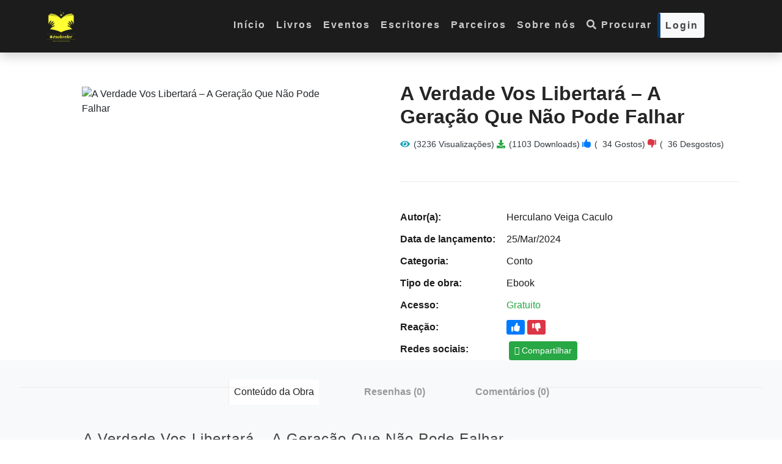

--- FILE ---
content_type: text/html; charset=UTF-8
request_url: https://www.esobreler.ao/obra/sobre/405
body_size: 13397
content:
<!DOCTYPE html>
<html lang="pt-pt">

<head>
    <meta charset="UTF-8">
    <meta name="viewport" content="width=device-width, initial-scale=1.0">
    <meta http-equiv="X-UA-Compatible" content="ie=edge">
    <meta name="author" content="ésobrenós"/>
    <meta name="keywords" content="Portal, Literatura, Angola, ésobreler, #ésobreler, #ésobrenós"/>
    <title>Herculano Veiga Caculo |  "A Verdade Vos Libertará – A Geração Que Não Pode Falhar"</title>
    <meta name="description" content="A Verdade Vos Libertará – A Geração Que Não Pode Falhar"/>
    <meta property="og:title" content="Herculano Veiga Caculo |  'A Verdade Vos Libertará – A Geração Que Não Pode Falhar'" />
    <meta property="og:description" content="A Verdade Vos Libertará – A Geração Que Não Pode Falhar" />
    <meta property="og:type" content="article" />
    <meta property="og:locale" content="pt_BR" />
    <meta name="robots" content="noindex">
    <meta property="og:url" content="https://esobreler.ao/obra/sobre/405" />
    <link rel="stylesheet" href="https://www.esobreler.ao/assets/loja/css/bootstrap.min.css" type="text/css">
    <link rel="stylesheet" href="https://www.esobreler.ao/assets/loja/css/font-awesome.min.css" type="text/css">
    <link rel="stylesheet" href="https://pro.fontawesome.com/releases/v5.10.0/css/all.css" integrity="sha384-AYmEC3Yw5cVb3ZcuHtOA93w35dYTsvhLPVnYs9eStHfGJvOvKxVfELGroGkvsg+p" crossorigin="anonymous"/>
    <link rel="stylesheet" href="https://www.esobreler.ao/assets/loja/css/elegant-icons.css" type="text/css">
    <link rel="stylesheet" href="https://www.esobreler.ao/assets/loja/css/nice-select.css" type="text/css">
    <link rel="stylesheet" href="https://www.esobreler.ao/assets/loja/css/jquery-ui.min.css" type="text/css">
    <link rel="stylesheet" href="https://www.esobreler.ao/assets/loja/css/owl.carousel.min.css" type="text/css">
    <link rel="stylesheet" href="https://www.esobreler.ao/assets/loja/css/slicknav.min.css" type="text/css">
    <link rel="stylesheet" href="https://www.esobreler.ao/assets/loja/css/style.css?r=238" type="text/css">
    <link rel="stylesheet" href=" https://www.esobreler.ao/assets/css/style.css?r=741">
    <link rel="stylesheet" href=" https://www.esobreler.ao/assets/css/custom.css?r=442">
    <link rel="stylesheet" href="https://www.esobreler.ao/assets/css/hello.css?r=307"> 
    <link rel="stylesheet" href=" https://www.esobreler.ao/assets/css/login.register.css?r=314">
    <link rel="apple-touch-icon" sizes="180x180" href="https://www.esobreler.ao/storage/upload_fotoEbooks/NRUyPGb4gMSuMYRiIgzdd5j537a5z3Rt5c0rUWIZ.jpg">
    <link rel="icon" type="image/png" sizes="32x32" href="https://www.esobreler.ao/storage/upload_fotoEbooks/NRUyPGb4gMSuMYRiIgzdd5j537a5z3Rt5c0rUWIZ.jpg">
    <link rel="icon" type="image/png" sizes="16x16" href="https://www.esobreler.ao/storage/upload_fotoEbooks/NRUyPGb4gMSuMYRiIgzdd5j537a5z3Rt5c0rUWIZ.jpg">
    <link rel="icon" type="image/jpg" sizes="32x32" href="https://www.esobreler.ao/storage/upload_fotoEbooks/NRUyPGb4gMSuMYRiIgzdd5j537a5z3Rt5c0rUWIZ.jpg">
    <link rel="icon" type="image/jpg" sizes="16x16" href="https://www.esobreler.ao/storage/upload_fotoEbooks/NRUyPGb4gMSuMYRiIgzdd5j537a5z3Rt5c0rUWIZ.jpg">
    <link rel="icon" type="image/jpeg" sizes="16x16" href="https://www.esobreler.ao/storage/upload_fotoEbooks/NRUyPGb4gMSuMYRiIgzdd5j537a5z3Rt5c0rUWIZ.jpg">
    <link rel="icon" type="image/jpeg" sizes="32x32" href="https://www.esobreler.ao/storage/upload_fotoEbooks/NRUyPGb4gMSuMYRiIgzdd5j537a5z3Rt5c0rUWIZ.jpg">
    
    <meta property="og:image" content="https://www.esobreler.ao/storage/upload_fotoEbooks/NRUyPGb4gMSuMYRiIgzdd5j537a5z3Rt5c0rUWIZ.jpg" />
    <meta property="og:image:type" content="image/jpeg" />
    <meta property="og:image:type" content="image/png" />
    <meta property="og:image:width" content="400" />
    <meta property="og:image:height" content="300" />
    <meta property="og:image:alt" content="Foto de capa da obra 'A Verdade Vos Libertará – A Geração Que Não Pode Falhar' " />
    <meta name="robots" content="noindex">
    <!-- Global site tag (gtag.js) - Google Analytics -->
<!-- <script async src="https://www.googletagmanager.com/gtag/js?id=G-DBCF6VZ5FT&token_upd=2016"></script> -->
<!-- 
<script>
  window.dataLayer = window.dataLayer || [];
  function gtag(){dataLayer.push(arguments);}
  gtag('js', new Date());

  gtag('config', 'G-DBCF6VZ5FT');
</script>
-->
<!--
    <script src="https://cdn.tiny.cloud/1/49t8umkjaimo8d4dtyrvkbu0pmr16ew1md8kxzn3yk8leh17/tinymce/5/tinymce.min.js" referrerpolicy="origin"></script>
    <script>
    tinymce.init({
      selector: 'textarea',
      setup: function (editor) {
        editor.on('change', function () {
          tinyMCE.triggerSave();
        });
    }
   });
  </script>
</head>
-->

<body onselectstart="return false" onkeypress="verificaBotao();" onkeydown="verificaBotao();"  oncontextmenu="return false;" onCopy="return false" onCut="return false">
 <!-- Load Facebook SDK for JavaScript -->
 <div id="fb-root"></div>
  <script async defer crossorigin="anonymous" src="https://connect.facebook.net/pt_BR/sdk.js#xfbml=1&version=v12.0&appId=2778445145779441&autoLogAppEvents=1" nonce="PMo9M6XV"></script>
<!-- Fim Facebook SDK for JavaScript -->

<div class="fixed-sticky">
<nav class="navbar navbar-expand-lg navbar-amarelos navbar-dark shadow">
    <div class="container">
  <a class="navbar-brand" href="https://www.esobreler.ao">
  <img src="https://www.esobreler.ao/assets/images/logo/logo.png" alt="#ésobreler" class="img-fluid logo">
  </a>
  <button class="navbar-toggler" type="button" data-toggle="collapse" data-target="#navbarNavDropdown" aria-controls="navbarNavDropdown" aria-expanded="false" aria-label="Toggle navigation">
    <span class="navbar-toggler-icon"></span>
  </button>
  
  <div class="collapse navbar-collapse nav-right" id="navbarNavDropdown">
  <ul class="navbar-nav m-auto mb-2 mb-lg-0">
              <li class="nav-item">
                <a class="nav-link" aria-current="page" href="https://www.esobreler.ao" >Início</a>
              </li>
              <li class="nav-item">
                <a class="nav-link" href="https://www.esobreler.ao/literaturas">Livros</a>
              </li>
              <li class="nav-item">
                <a class="nav-link" href="https://www.esobreler.ao/eventos">Eventos</a>
              </li>
              <li class="nav-item">
                <a class="nav-link" href="https://www.esobreler.ao/escritores">Escritores</a>
              </li>
              <li class="nav-item">
                <a class="nav-link" href="https://www.esobreler.ao/parceiros">Parceiros</a>
              </li>
              <li class="nav-item">
                <a class="nav-link" aria-current="page" href="https://www.esobreler.ao/sobre" >Sobre nós</a>
              </li>
              <li class="nav-item">
              <a href="#" class="nav-link" id="search-geral-switch" style="animation-delay: 1s" title="Faça busca de Escritores, Livros e Eventos Literários!"><i class="fa fa-search search-switch"></i> Procurar</a>
             </li>
                            <li class="nav-item">
              <a  class="nav-link btn-light text-dark btn btn-block mb-1" data-toggle="modal" href="javascript:void(0)" onclick="openLoginModal();"><i class="fa fa-user d-none"></i> Login</a>
             </li>
                         
             </ul>
  </div>
  </div>
  </div>
</nav>

</div>
<div class="m-tops">
</div>

    <!-- Product Details Section Begin -->
    <section class="product-details spad mt-4 pt-4">
        <div class="container">
            <div class="row">
                <div class="col-lg-6 col-md-6">
                    <div class="product__details__pic">
                        <div class="product__details__pic__item">
                            <img src="https://www.esobreler.ao/storage/upload_fotoEbooks/NRUyPGb4gMSuMYRiIgzdd5j537a5z3Rt5c0rUWIZ.jpg" alt="A Verdade Vos Libertará – A Geração Que Não Pode Falhar" class="img-fluid img-responsive p-2 img-capa">
                        </div>
                    </div>
                </div>
                <div class="col-lg-6 col-md-6">
                    <div class="product__details__text">
                        <h3 class="text-strong">A Verdade Vos Libertará – A Geração Que Não Pode Falhar</h3>
                        <div class="product__details__rating">
                            <i class="fa fa-eye text-info"></i>
                            <span class="text-dark">(3236 Visualizações)</span>
                            <!-- download --> 
                                                        <i class="fa fa-download text-success"></i>
                            <span class="text-dark">(1103 Downloads)</span>
                                                        <!-- gostos -->
                            <i class="icon_like_alt text-primary"></i>
                            <span class="text-dark">( <span id="like" class="text-dark">34</span> Gostos)</span>
                            <!-- desgostos -->
                            <i class="icon_dislike_alt text-danger"></i>
                            <span class="text-dark">( <span id="dislike" class="text-dark">36</span> Desgostos)</span>
                        </div>
                        <ul class="text-muted">
                            <li><b>Autor(a):</b> <span>Herculano Veiga Caculo</span></li>
                            <li><b>Data de lançamento:</b> <span>25/Mar/2024</span></li>
                            <li><b>Categoria:</b> <span>Conto</span></li>
                            <li><b>Tipo de obra:</b> <span>Ebook</span></li>
                                                        <li><b>Acesso: </b> <span class="t-bold text-success">Gratuito</span></li>
                                                        <li><b>Reação: </b> <span class="t-bold text-success invisible"></span> <a href="#" class="btn-primary btn-sm" id="btn_like" title="Amei a obra!" onclick="event.preventDefault(); aumentar_reacao('https://www.esobreler.ao/contar_reacao/405/1');"><i class="fa fa-thumbs-up"></i></a> <a href="#" class="btn-danger btn-sm" id="btn_dislike" title="Não gostou da obra?" onclick="event.preventDefault(); aumentar_reacao('https://www.esobreler.ao/contar_reacao/405/0');"><i class="fa fa-thumbs-down"></i></a></li>
                            <li id="sms_like" style="display:none"></li>
                            <li><b>Redes sociais: </b> 
                            <div class="fb-share-button" data-href="https://esobreler.ao/obra/sobre/405" data-layout="button" data-size="large"><a target="_blank" href="https://www.facebook.com/sharer/sharer.php?u=www.esobreler.ao/obra/sobre/405&amp;src=sdkpreparse" class="fb-xfbml-parse-ignore">Facebook</a></div>
                            <a href="https://api.whatsapp.com/send/?phone=&text=https://esobreler.ao/obra/sobre/405&app_absent=0" target="_blank" title="Entre em contacto com o Team #ésobreler por Whatsap"  class="btn btn-success btn-sm mt-1"> <i class="fa fa-whatsapp border-circle"></i> Compartilhar</a>
                          </li>
                            
                            
                        </ul>
                         
                                                            
                    </div>
                    </div>
                    </div>
                </div>
                <div class="col-lg-12  bg-light p-4">
                    <div class="product__details__tab p-2">
                        <ul class="nav nav-tabs" role="tablist">
                            <li class="nav-item pb-4">
                                <a class="nav-link active p-2" data-toggle="tab" href="#tabs-1" role="tab"
                                    aria-selected="true">Conteúdo da Obra</a>
                            </li>
                            <li class="nav-item  pb-4">
                                <a class="nav-link p-2" data-toggle="tab" href="#tabs-2" role="tab"
                                    aria-selected="false">Resenhas <span>(0)</span></a>
                            </li>
                            <li class="nav-item pb-4">
                                <a class="nav-link  p-2 mb-2" data-toggle="tab" href="#tabs-3" role="tab"
                                    aria-selected="false">Comentários <span>(0)</span></a>
                            </li>
                        </ul>
                        <div class="tab-content">
                            <div class="tab-pane active" id="tabs-1" role="tabpanel">
                                <div class="product__details__tab__desc">
                                  
                                <div class="row">
                                  <div class="col-lg-10 container-fluid">
                                    <h4 class="text-escuro mb-4">A Verdade Vos Libertará – A Geração Que Não Pode Falhar</h4>
                                                                                              <p class="text-justify"><p>- De onde vieram os mbumbos? De onde vieram os pulas? Quem surgiu primeiro? - Como os continentes foram povoados? Como a Am&eacute;rica foi povoada? - Porqu&ecirc; que os pulas pensam que s&atilde;o superiores aos mbumbos? E porqu&ecirc; que os mbumbos pensam que s&atilde;o inferiores aos pulas? - Se foi escravos para o continente Americano todo, ent&atilde;o, hoje, aonde est&atilde;o os mbumbos que foram levados para a Am&eacute;rica Central e para a Am&eacute;rica do Sul? - Se foram escravo<span class="collapse" id="collapseExample1022">s para &Aacute;sia, porqu&ecirc; ent&atilde;o que quase n&atilde;o tem mbumbos nenhum na &Aacute;sia? - Porqu&ecirc; que o continente Africano n&atilde;o avan&ccedil;a? Porqu&ecirc; que os dirigentes africanos s&atilde;o ditadores? - Porqu&ecirc; que no continente africano tem sempre guerras? E porqu&ecirc; que essas guerras nunca acabam? - Quando e como come&ccedil;ou o racismo? Porqu&ecirc; motivos surgiu o racismo? Respostas a estas e mais perguntas, s&atilde;o encontradas neste livro de r&aacute;pida leitura e muito informativo. Boa leitura.</p></span>   <a class="text-info small" data-toggle="collapse" href="#collapseExample1022" role="button" aria-expanded="false" aria-controls="collapseExample">Ler mais...</a></p>
                                                                                                                                                  <a href="https://www.esobreler.ao/download_ebook?path=upload_ebooks%2FSI0US26R7ChlZC9KlQ9G42ErjesvJxs6V9oQidfL.pdf&amp;obraID=405" class="btn btn-success px-4 my-2"> <i class="fa fa-download"></i> Baixar agora!</a>
                              <a href="#" class="btn btn-dark btn-md my-2" target="_blanck" onclick="event.preventDefault(); mostrar_pdf('https://www.esobreler.ao/storage/upload_ebooks/SI0US26R7ChlZC9KlQ9G42ErjesvJxs6V9oQidfL.pdf','https://www.esobreler.ao/contar_views/405');"> <i class="fa fa-file-pdf-o"></i> Abrir o ebook</a>
                                                                                                  </div>
                                </div>
                                </div>
                            </div>
                            <div class="tab-pane" id="tabs-2" role="tabpanel">
                                <div class="product__details__tab__desc">
                                   
                                <div class="container">
                            
                  <div class="container">
                  <p class="text-justify d-none">Não foi encontrado resenhas...</p>
                  </div>
                                    <!--segunda pessoa-->
                  <div class="container">
                      <div class="row mt-4">
                      <!--RESUMO-->
                      
                    <div class="col-sm-12 col-md-10 col-lg-9 container-fluid">
                  
                                                                <form method="post" action="https://www.esobreler.ao/obra/resenha/store" >
                        <input type="hidden" name="_token" value="wmihI6IgXjhXBJXs7GIE9J6jGItupsw0UCIjCB0a">                                                                  <h5 class="text-muted pb-2">Fazer resenha da obra <b>'A Verdade Vos Libertará – A Geração Que Não Pode Falhar'</b> </h5>
                      <code>*Espaço reservado apenas aos Bloguers do portal!</code>

                      <input id="bloguerID" name="bloguerID" class="form-control mb-1 rounded-0  col-sm-4" type="text" placeholder="Seu ESL como bloguer" onfocus="$(this).val('ESL_');" required> 
                      <input type="hidden" id="obraID2" name="obraID" value="405">
                      <textarea id="descricao" name="descricao" placeholder="Fazer resenha da obra..." class="form-control mb-2 rounded-0" style="height:100px;max-height:200px" required></textarea>
                      <button class="btn btn-info btn-sm"><i class="fa fa-upload"></i> Publicar resenha</button>
                                                                  
                      </form>
                  </div>
                    </div>
                  </div>

                  </div>
                                                      
                                </div>
                            </div>
                            <div class="tab-pane" id="tabs-3" role="tabpanel">
                                <div class="product__details__tab__desc">
                                          
                                <div class="container">
                                                      
                      <div class="container">
                      <p class="text-justify d-none">Não foi encontrado comentários...</p>
                      </div>
                                            <!--segunda pessoa-->
                      <!--segunda pessoa-->
                      <div class="container">
                          <div class="row mt-4">
                          <!--RESUMO-->
                          
                        <div class="col-sm-12 col-md-10 col-lg-9 container-fluid">
                        <h5 class="text-muted pb-2">O que achou da obra <b>'A Verdade Vos Libertará – A Geração Que Não Pode Falhar'</b> ?</h5>
                                                                            <form method="post" action="https://www.esobreler.ao/obra/comentario">
                      <code>*Espaço reservado apenas aos utentes do portal!</code>
                        <input type="hidden" name="_token" value="wmihI6IgXjhXBJXs7GIE9J6jGItupsw0UCIjCB0a">                                                  <input type="email" id="u_email" name="u_email" class="form-control mb-1 rounded-0 col-sm-6" placeholder="Seu email" required>
                                                  <input type="hidden" id="obraID" name="obraID" value="405">
                        <textarea name="sms" id="sms" placeholder="Deixe seu comentário..." class="form-control mb-2 rounded-0" style="height:100px;max-height:200px" required></textarea>
                        <button class="btn btn-info btn-sm"><i class="fa fa-comments"></i> Publicar Comentário</button>
                      </form>
                      <div class="text-comentario my-2" style="display: none;">
                            <p class="text-success">Comentário enviada com sucesso!</p>
                          </div>
                        </div>
                      </div>
                      </div>

                      </div>
                      </div>

                      </div>
                                    
                                </div>
                                </div>
                            </div>
                        </div>
                    </div>
                </div>
            </div>
        </div>
    </section>
    <!-- Product Details Section End -->

    <!-- Related Product Section Begin -->
    <section class="related-product">
        <div class="container">
            <div class="row">
                <div class="col-lg-12">
                    <div class="section-title related__product__title">
                        <h4 class="text-strong">Obras relacionadas</h4>
                    </div>
                </div>
            </div>
                       <!-- ebooks da loja --> 
                       <div class="row mb-4 justify-content-center">
                                            <div class="col-sm-6 col-md-6 col-lg-3 mb-3">
              <div class="card capa">
              <a href="https://www.esobreler.ao/obra/sobre/558"> <div class="img-responsive  img-fluid capa-obra" style="background-image:url(https://www.esobreler.ao/storage/upload_fotoEbooks/QQAPYtIKB2KQguKMoR5DM5vkI13igHzKrFlegSVH.jpg);">
                            <span class="card-img-span text-center gratis">Grátis</span>
                                                        <span class="small card-img-span text-center ebook">Ebook</span>
                                                        </div>
          </a>
          <div class="card-body text-center">
                    <h6 class="card-title mb-2 text-center">365 Pedaços</h6>
                      <p class="card-title text-muted smalls">Alberto Satírico, Conto</p>
              <!-- saber se a obra tb e gratis -->
			  			  <a href="https://www.esobreler.ao/download_ebook?path=upload_ebooks%2FSI0US26R7ChlZC9KlQ9G42ErjesvJxs6V9oQidfL.pdf&amp;obraID=558" class="btn btn-success px-4"> <i
class="fa fa-download"></i> Baixar</a>
<a href="#" class="btn btn-dark px-4" target="_blanck" onclick="event.preventDefault(); mostrar_pdf('https://www.esobreler.ao/storage/upload_ebooks/WIEWaeGjG2u5cRoYRzwxtEHIAKaeMsGEkqFMax2g.pdf','https://www.esobreler.ao/contar_views/558');"> <i
class="fa fa-file-pdf"></i> Ler</a>
      			  
                </div> </div>
          
                </div>
                                            <div class="col-sm-6 col-md-6 col-lg-3 mb-3">
              <div class="card capa">
              <a href="https://www.esobreler.ao/obra/sobre/555"> <div class="img-responsive  img-fluid capa-obra" style="background-image:url(https://www.esobreler.ao/storage/upload_fotoEbooks/mZEMg6YX1E6MIvyuo1H18dsfqv41tRzuStlrofQx.jpg);">
                            <span class="card-img-span text-center gratis">Grátis</span>
                                                        <span class="small card-img-span text-center ebook">Ebook</span>
                                                        </div>
          </a>
          <div class="card-body text-center">
                    <h6 class="card-title mb-2 text-center">O marido da diplomata</h6>
                      <p class="card-title text-muted smalls">Antonio José Alçada, Conto</p>
              <!-- saber se a obra tb e gratis -->
			  			  <a href="https://www.esobreler.ao/download_ebook?path=upload_ebooks%2FSI0US26R7ChlZC9KlQ9G42ErjesvJxs6V9oQidfL.pdf&amp;obraID=555" class="btn btn-success px-4"> <i
class="fa fa-download"></i> Baixar</a>
<a href="#" class="btn btn-dark px-4" target="_blanck" onclick="event.preventDefault(); mostrar_pdf('https://www.esobreler.ao/storage/upload_ebooks/MftJy1s3pdFX87KzLWeEkKvfpduQmtiAaBZty5IR.pdf','https://www.esobreler.ao/contar_views/555');"> <i
class="fa fa-file-pdf"></i> Ler</a>
      			  
                </div> </div>
          
                </div>
                                            <div class="col-sm-6 col-md-6 col-lg-3 mb-3">
              <div class="card capa">
              <a href="https://www.esobreler.ao/obra/sobre/542"> <div class="img-responsive  img-fluid capa-obra" style="background-image:url(https://www.esobreler.ao/storage/upload_fotoEbooks/c7FvPO6vjfIFTzS3zN7JVDmKZtW3N3SVCwF4seWu.jpg);">
                            <span class="card-img-span text-center gratis">Grátis</span>
                                                        <span class="small card-img-span text-center ebook">Ebook</span>
                                                        </div>
          </a>
          <div class="card-body text-center">
              <h6 class="card-title mb-2 text-center" title="Depois do içar da bandeira">Depois do içar da bandei... </h6>
                      <p class="card-title text-muted smalls">Lucas Cassule, Conto</p>
              <!-- saber se a obra tb e gratis -->
			  			  <a href="https://www.esobreler.ao/download_ebook?path=upload_ebooks%2FSI0US26R7ChlZC9KlQ9G42ErjesvJxs6V9oQidfL.pdf&amp;obraID=542" class="btn btn-success px-4"> <i
class="fa fa-download"></i> Baixar</a>
<a href="#" class="btn btn-dark px-4" target="_blanck" onclick="event.preventDefault(); mostrar_pdf('https://www.esobreler.ao/storage/upload_ebooks/A2SCKNZZ7sZWquY6AmBDyRPh0Pj2zh9TIuBaBClz.pdf','https://www.esobreler.ao/contar_views/542');"> <i
class="fa fa-file-pdf"></i> Ler</a>
      			  
                </div> </div>
          
                </div>
                                                  <div class="col-sm-6 col-md-6 col-lg-3 mb-3">
              <div class="card capa">
              <a href="https://www.esobreler.ao/obra/sobre/535"> <div class="img-responsive  img-fluid capa-obra" style="background-image:url(https://www.esobreler.ao/storage/upload_fotoEbooks/PNM6FbbO3z7tFaU8yNbdOCsgzjhixV6VzcEZDyg9.jpg);">
                            <span class="card-img-span text-center pago">Pago</span>
                                                        <span class="small card-img-span text-center ebook">Ebook</span>
                                                        </div>
          </a>
            <div class="card-body text-center">
              <h6 class="text-dark mb-2 text-center" title="Kiako Kiako, Kiangani Kiangani">Kiako Kiako, Kiangani Kia... </h6>
                <h5 class="card-title">5.000,00 AOA</h5>     
        <!-- verificar se o cliente comprou a obra -->   
		        <a href="https://www.esobreler.ao/obra/sobre/535" class="btn btn-amarelo btn-block mb-1"> <i class="fa fa-cart-plus"></i> Comprar</a>
           
		
              
            </div>
                </div>
                </div>
                
                                                      <div class="col-sm-6 col-md-6 col-lg-3 mb-3">
              <div class="card capa">
              <a href="https://www.esobreler.ao/obra/sobre/531"> <div class="img-responsive  img-fluid capa-obra" style="background-image:url(https://www.esobreler.ao/storage/upload_fotoEbooks/g6RRBw9U57HAkkrbfHNtVYSEvn7ydZJtqU6SdDKm.jpg);">
                            <span class="card-img-span text-center gratis">Grátis</span>
                                                        <span class="small card-img-span text-center ebook">Ebook</span>
                                                        </div>
          </a>
          <div class="card-body text-center">
                    <h6 class="card-title mb-2 text-center">NOITE DE NÚPCIAS</h6>
                      <p class="card-title text-muted smalls">Xirimbimbi, Conto</p>
              <!-- saber se a obra tb e gratis -->
			  			  <a href="https://www.esobreler.ao/download_ebook?path=upload_ebooks%2FSI0US26R7ChlZC9KlQ9G42ErjesvJxs6V9oQidfL.pdf&amp;obraID=531" class="btn btn-success px-4"> <i
class="fa fa-download"></i> Baixar</a>
<a href="#" class="btn btn-dark px-4" target="_blanck" onclick="event.preventDefault(); mostrar_pdf('https://www.esobreler.ao/storage/upload_ebooks/n2smvjTc4u5naYzuqJ5PIgpRo1Odn7MdpM3Mx8I6.pdf','https://www.esobreler.ao/contar_views/531');"> <i
class="fa fa-file-pdf"></i> Ler</a>
      			  
                </div> </div>
          
                </div>
                                            <div class="col-sm-6 col-md-6 col-lg-3 mb-3">
              <div class="card capa">
              <a href="https://www.esobreler.ao/obra/sobre/527"> <div class="img-responsive  img-fluid capa-obra" style="background-image:url(https://www.esobreler.ao/storage/upload_fotoEbooks/5y67K0o98mcAaiOTCzdsapdvtGXYnfgKOV2RVO3z.jpg);">
                            <span class="card-img-span text-center gratis">Grátis</span>
                                                        <span class="small card-img-span text-center ebook">Ebook</span>
                                                        </div>
          </a>
          <div class="card-body text-center">
                    <h6 class="card-title mb-2 text-center">Alma Rasgada</h6>
                      <p class="card-title text-muted smalls">Abel Sasako, Conto</p>
              <!-- saber se a obra tb e gratis -->
			  			  <a href="https://www.esobreler.ao/download_ebook?path=upload_ebooks%2FSI0US26R7ChlZC9KlQ9G42ErjesvJxs6V9oQidfL.pdf&amp;obraID=527" class="btn btn-success px-4"> <i
class="fa fa-download"></i> Baixar</a>
<a href="#" class="btn btn-dark px-4" target="_blanck" onclick="event.preventDefault(); mostrar_pdf('https://www.esobreler.ao/storage/upload_ebooks/Ei5kNzPg8wRdiNJAkChvObB1i2I5x9r1q3UgsGvj.pdf','https://www.esobreler.ao/contar_views/527');"> <i
class="fa fa-file-pdf"></i> Ler</a>
      			  
                </div> </div>
          
                </div>
                                            <div class="col-sm-6 col-md-6 col-lg-3 mb-3">
              <div class="card capa">
              <a href="https://www.esobreler.ao/obra/sobre/523"> <div class="img-responsive  img-fluid capa-obra" style="background-image:url(https://www.esobreler.ao/storage/upload_fotoEbooks/MDd11yLzOz2a4IkF0uoBpBoTxdXCTxWCW5VHaifS.jpg);">
                            <span class="card-img-span text-center gratis">Grátis</span>
                                                        <span class="small card-img-span text-center ebook">Ebook</span>
                                                        </div>
          </a>
          <div class="card-body text-center">
                    <h6 class="card-title mb-2 text-center">Se Me Tivessem Ouvido</h6>
                      <p class="card-title text-muted smalls">Gisio Cristiano Tavares, Conto</p>
              <!-- saber se a obra tb e gratis -->
			  			  <a href="https://www.esobreler.ao/download_ebook?path=upload_ebooks%2FSI0US26R7ChlZC9KlQ9G42ErjesvJxs6V9oQidfL.pdf&amp;obraID=523" class="btn btn-success px-4"> <i
class="fa fa-download"></i> Baixar</a>
<a href="#" class="btn btn-dark px-4" target="_blanck" onclick="event.preventDefault(); mostrar_pdf('https://www.esobreler.ao/storage/upload_ebooks/t7dKTiql8vYzhmgC8IzCCJFEOTVsiNf43LfILMYJ.pdf','https://www.esobreler.ao/contar_views/523');"> <i
class="fa fa-file-pdf"></i> Ler</a>
      			  
                </div> </div>
          
                </div>
                                            <div class="col-sm-6 col-md-6 col-lg-3 mb-3">
              <div class="card capa">
              <a href="https://www.esobreler.ao/obra/sobre/519"> <div class="img-responsive  img-fluid capa-obra" style="background-image:url(https://www.esobreler.ao/storage/upload_fotoEbooks/PIRA8GiCjEekYHSYbKBYcAKrCL1epfNxeXxCu4Du.jpg);">
                            <span class="card-img-span text-center gratis">Grátis</span>
                                                        <span class="small card-img-span text-center ebook">Ebook</span>
                                                        </div>
          </a>
          <div class="card-body text-center">
                    <h6 class="card-title mb-2 text-center">A estrela que se apagou</h6>
                      <p class="card-title text-muted smalls">Ene cris, Conto</p>
              <!-- saber se a obra tb e gratis -->
			  			  <a href="https://www.esobreler.ao/download_ebook?path=upload_ebooks%2FSI0US26R7ChlZC9KlQ9G42ErjesvJxs6V9oQidfL.pdf&amp;obraID=519" class="btn btn-success px-4"> <i
class="fa fa-download"></i> Baixar</a>
<a href="#" class="btn btn-dark px-4" target="_blanck" onclick="event.preventDefault(); mostrar_pdf('https://www.esobreler.ao/storage/upload_ebooks/zDgd3G6KYNC0TAGNlns3j13wLDF3ow3MGptLUUiF.pdf','https://www.esobreler.ao/contar_views/519');"> <i
class="fa fa-file-pdf"></i> Ler</a>
      			  
                </div> </div>
          
                </div>
                              
          </div>
                </div>
                  
                </div>
                
                <div class="container">
              <div class="d-flex justify-content-end">
                <nav>
        <ul class="pagination">
            
                            <li class="page-item disabled" aria-disabled="true" aria-label="&laquo; Previous">
                    <span class="page-link" aria-hidden="true">&lsaquo;</span>
                </li>
            
            
                            
                
                
                                                                                        <li class="page-item active" aria-current="page"><span class="page-link">1</span></li>
                                                                                                <li class="page-item"><a class="page-link" href="https://www.esobreler.ao/obra/sobre/405?page=2">2</a></li>
                                                                                                <li class="page-item"><a class="page-link" href="https://www.esobreler.ao/obra/sobre/405?page=3">3</a></li>
                                                                                                <li class="page-item"><a class="page-link" href="https://www.esobreler.ao/obra/sobre/405?page=4">4</a></li>
                                                                                                <li class="page-item"><a class="page-link" href="https://www.esobreler.ao/obra/sobre/405?page=5">5</a></li>
                                                                                                <li class="page-item"><a class="page-link" href="https://www.esobreler.ao/obra/sobre/405?page=6">6</a></li>
                                                                                                <li class="page-item"><a class="page-link" href="https://www.esobreler.ao/obra/sobre/405?page=7">7</a></li>
                                                                                                <li class="page-item"><a class="page-link" href="https://www.esobreler.ao/obra/sobre/405?page=8">8</a></li>
                                                                                        
                                    <li class="page-item disabled" aria-disabled="true"><span class="page-link">...</span></li>
                
                
                                            
                
                
                                                                                        <li class="page-item"><a class="page-link" href="https://www.esobreler.ao/obra/sobre/405?page=16">16</a></li>
                                                                                                <li class="page-item"><a class="page-link" href="https://www.esobreler.ao/obra/sobre/405?page=17">17</a></li>
                                                                        
            
                            <li class="page-item">
                    <a class="page-link" href="https://www.esobreler.ao/obra/sobre/405?page=2" rel="next" aria-label="Next &raquo;">&rsaquo;</a>
                </li>
                    </ul>
    </nav>

              </div> 
                </div>

              </div>    
                        </div>  
                        
             <div class="container text-center bg-light p-2 d-none">
             <a href="https://www.esobreler.ao/literaturas" class="btn btn-danger btn-sm"><i class="fa fa-cart-plus"></i> Voltar à loja</a>
            </div>
                
        </div>
    </section>
    <!-- Related Product Section End -->

      <!-- modal de login -->
      
      <div class="modal fade logins" id="loginModal">
		      <div class="modal-dialog login animated modal-md">
    		      <div class="modal-content">
    		         <div class="modal-header">
                       
                        <h4 class="modal-title">Acesso</h4>
                        <a href="#" data-dismiss="modal" class="closeModal" aria-label="Close" aria-hidden="true"><i class="fa fa-times text-dark"> </i></a>
                    </div>
                    <div class="modal-body">
                        <div class="box">
                      

                             <div class="content">
                                <div class="social d-none">
                                  
                                    <a id="google_login" class="circle google" href="https://www.esobreler.ao/login/google" onclick=" $confirm = confirm('A plataforma exige que os escritores(as) preencham o Formulário de cadastro'); if($confirm){return false;}">
                                        <i class="fa fa-google-plus fa-fw"></i>
                                    </a>
                                    <a id="facebook_login" class="circle facebook" href="https://www.esobreler.ao/login/facebook">
                                        <i class="fa fa-facebook fa-fw"></i>
                                    </a>
                                </div>
                                <div class="division d-none">
                                    <div class="line l"></div>
                                      <span>ou</span>
                                    <div class="line r"></div>
                                </div>
                                <div class="error"></div>
                                <div class="form loginBox">
                                <form action="https://www.esobreler.ao/login" method="post" id="form-login">
                                <input type="hidden" name="_token" value="wmihI6IgXjhXBJXs7GIE9J6jGItupsw0UCIjCB0a">                                    <input id="id_user" class="form-control" type="text" placeholder="Utilizador" name="id_user" value="" onfocus="$(this).val('ESL_');" required> 
                                    
                                <div class="input-group flex-nowrap">
                                <input id="senha" class="form-control password" type="password" placeholder="Senha de utilizador" name="senha" required>
                                  <div class="input-group-append  ver_senha_">
                                    <span class="text-secondary btn input-group-text" id="addon-wrapping"><i class="fa fa-eye"></i></span>
                                  </div>
                                  </div>
                                  
                                    <input class="btn btn-default btn-login mb-2" type="submit" value="Iniciar sessão">
                                    <span class="px-2">
                                    <a href="javascript: showResetForm();" class="text-danger">Esqueceu a senha?</a>
                                    </span>
                                    </form>
                                </div>
                             </div>
                        </div>
                        <!-- inicio do form de reset -->
                        <div class="box">
                            <div class="content resetBox" style="display:none;">
                        <div class="error_reset"></div>
                             <div class="form">
                             <form action="https://www.esobreler.ao/send_email" method="post" id="reset-form">
                                <input type="hidden" name="_token" value="wmihI6IgXjhXBJXs7GIE9J6jGItupsw0UCIjCB0a">                                    <input id="email_reset" class="form-control text-dark mb-2" type="email" placeholder="Digite seu email" name="email_reset" required> 
                                    <input class="btn btn-login btn-info mb-1" type="submit" value="Receber notificação">
                                   
                                    </form>
                                </div>
                            </div>
                        </div>
                        <!-- fim do form de reset -->
                        <div class="box">
                            <div class="content registerBox" style="display:none;">
                        <div class="error_register"></div>
                             <div class="form">
                                <form method="post" html="{:multipart=>true}" action="https://www.esobreler.ao/usuario/account" id="form-register">
                                  <input type="hidden" name="_token" value="wmihI6IgXjhXBJXs7GIE9J6jGItupsw0UCIjCB0a">                                <input id="nome" class="form-control my-1 text-dark" type="text" placeholder="Nome e apelido" name="nome_user" required>
                                <input id="email" class="form-control my-1 text-dark" type="email" placeholder="Email" name="email" required>

                                <div class="input-group flex-nowrap">
                                <input id="password" class="form-control password" type="password" placeholder="Senha de utilizador" name="pass_user" required>
                                  <div class="input-group-append  ver_senha_">
                                    <span class="text-secondary btn input-group-text" id="addon-wrapping"><i class="fa fa-eye"></i></span>
                                  </div>
                                  </div>

                                <div class="form-group form-check d-none input-cuppon my-1">
                                <input type="checkbox" class="form-check-input" id="has_cuppon" name="has_cuppon">
                                <label class="form-check-label" for="has_cuppon">Tem cuppon?</label>
                                 </div>
                              <input id="cuppon" class="form-control d-none" type="text" placeholder="Insira o cuppon" name="cuppon">
                                <div class="form sign-up text-center my-2">
                            <input type="radio" name="tipo_user" id="escritor" value="2" style="display: inline;width:30px"><label for="escritor">Escritor</label> 
                            <input type="radio" name="tipo_user" id="bloguer" value="5" style="display: inline;width:30px"><label for="bloguer">Bloguer</label>
                            <input type="radio" name="tipo_user" id="leitor" value="3" style="display: inline;width:30px" checked><label for="leitor">Leitor</label> 
                            <input type="radio" name="tipo_user" id="parceiro" value="4" style="display: inline;width:30px"><label for="parceiro">Parceiro</label>
                        </div>
                                <input class="btn btn-default btn-register" type="submit" value="Criar conta" name="commit">
                            
                                </form>
                                </div>
                            </div>
                        </div>
                    </div>
                    <div class="modal-footer">
                    <div class="forgot login-footer">
                            <span>Não tem conta #ésobreler? </span>
                                 <a href="javascript: showRegisterForm();" class="click">criar conta</a>
                           
                        </div>
                       
                        <div class="forgot register-footer" style="display:none">
                             <span>Já tenho uma conta #ésobreler.</span>
                             <a href="javascript: showLoginForm();" class="click">Entrar</a>
                        </div>
                    </div>
    		      </div>
		      </div>
		  </div>
      <!-- fim do modal de login -->


      <!-- diretrizes para escritores --> 
      
      <!-- modal de sms -->
      <div class="modal hide" id="messageMail">
  <div class="modal-dialog modal-md modal-dialog-centered">
  <div class="modal-content">
    <div class="modal-body">
      <div class="text-center">
      <i class="fa fa-check-circle fa-lg text-success t-strong my-2"></i><br>
      <p class="text-sample text-sms text-center mb-1"></p><br>
</div>
</div>
</div>
</div>
</div>
    
<div class="modal hide" id="messageModal" data-backdrop="static" data-keyboard="false">
  <div class="modal-dialog modal-md modal-dialog-centered">
  <div class="modal-content">
    <div class="modal-body">
      <div class="text-center">
      <i class="fa fa-check-circle fa-lg text-success t-strong my-2"></i><br>
      <p class="text-sample text-sms text-center mb-2"></p><br>
      <a href="#" data-dismiss="modal" class="closeModal text-dark d-none text-leitor" aria-label="Close" aria-hidden="true">Fechar janela</a>
</div>
      <!-- instrucoes -->
      <div class="pos-f-t btn-guia">
  <div class="collapse" id="navbarToggleExternalContent">
  <div class="shadow-sm p-3 my-3 bg-white rounded text-escritor d-none">
  <h5 class="text-dark h4">Escritor</h5>
      <p class="text-muted my-2 text-left">
      Caro(a) escritor(a), o seu cadastramento está completo e em estado pendente.<br> 
      Deverá esperar confirmação do <strong>Administrador do Portal</strong> para efectuar a devida activação da conta.
      </p> 
      <p class="text-muted my-2 text-left">
      Desde já, seja bem-vindo(a) à família <strong>#ésobreler!</strong>
      </p>
      
      <a href="#" data-dismiss="modal" class="closeModal text-dark" aria-label="Close" aria-hidden="true" data-toggle="modal" href="javascript:void(0)" onclick="openLoginModal();">Iniciar sessão agora!</a>
  </div>
   <!--fim texto para escritor -->
   <!-- texto para parceiros -->
   <div class="shadow-sm p-3 my-3 bg-white rounded text-parceiro d-none">
  <h5 class="text-dark h4">Parceiro</h5>
  <p class="text-muted my-2 text-left">
      Caro(a) parceiro(a), o seu cadastramento está completo e em estado pendente.<br> 
      Deverá esperar confirmação do <strong>Administrador do Portal</strong> para efectuar a devida activação da conta.
      </p> 
      <p class="text-muted my-2 text-left">
      Desde já, seja bem-vindo(a) à família <strong>#ésobreler!</strong>
      </p>
      <a href="#" data-dismiss="modal" class="closeModal text-dark" aria-label="Close" aria-hidden="true" data-toggle="modal" href="javascript:void(0)" onclick="openLoginModal();">Iniciar sessão agora!</a>
  </div>
   <!-- fim dos texto para parceiros -->
  </div>
  <nav class="navbar navbar-light bg-light justify-content-center">
    <a href="#" class="text-dark text-center btn-block mb-1" data-toggle="collapse" data-target="#navbarToggleExternalContent" aria-controls="navbarToggleExternalContent" aria-expanded="false" aria-label="Toggle navigation">
      Carta de boas-vindas!
    </a>
  </nav>
</div>
      <!-- botao de concordo com os termos --> 
      <!-- fim das instrucoes -->
    </div>
  </div>
  </div>
  </div>
      <!-- fim do modal -->
      <!-- fim do modal de sms --> 

          <!-- modal de leitura -->
      <div class="modal fade  fade modal-PDFObject"  onselectstart="return false" oncontextmenu="return false;" onCopy="return false">
		      <div class="modal-dialog animated modal-xl"  onselectstart="return false" oncontextmenu="return false;" onCopy="return false">
    		      <div class="modal-content">
    		         <div class="modal-header">
                        <h6 class="modal-title invisibles">#ésobreler | Visualizador de Ebook</h4>
                        <a href="#" data-dismiss="modal" class="closeModal" aria-label="Close" aria-hidden="true"><i class="fa fa-times text-dark"> </i></a>
                    </div>

  <!-- inicio pdf -->

  <div id="container"  onselectstart="return false" oncontextmenu="return false;" onCopy="return false">
  <div id="overlay">
  </div>
  <div class="iframe-pdf" onselectstart="return false" oncontextmenu="return false;" onCopy="return false">
    <iframe src="https://www.esobreler.ao/carregamento"  class="iframe" frameborder="0"></iframe>
  </div>
  
</div>
      <!-- pdf -->

    </div>
  </div>
  </div>
      <!-- fim do modal-->
      
      <!-- modal de confirmacao de login -->
  <div class="modal" id="modal_confirmacao">
  <div class="modal-dialog modal-md">
    		      <div class="modal-content">
    		         <div class="modal-header bg-amarelo">
                       
                        <h4 class="modal-titles"><strong>#ésobreler</strong><span class="text-danger"> | Confirmar operação</span></h4>
                        <a href="#" data-dismiss="modal" class="closeModal" aria-label="Close" aria-hidden="true"><i class="fa fa-times text-dark"> </i></a>
                    </div>
                    <div class="modal-body">

        <div class="error-confirmacao"></div>
          <form action="https://www.esobreler.ao/login_confirmacao" method)="post" id="form-confirmacao">
          <input type="hidden" name="_token" value="wmihI6IgXjhXBJXs7GIE9J6jGItupsw0UCIjCB0a">          <label for="id_cliente"><code>*</code> Utilizador:</label>
          <input id="id_cliente" class="form-control mb-1" type="text" placeholder="ESL_" name="id_cliente" onfocus="$(this).val('ESL_');" required> 
          <input type="hidden" class="form-control" name="id_produto" id="id_produto" value="405">
          <input type="hidden" class="form-control" name="produto_preco" id="produto_preco" value="0.00">
          <label for="senha_cliente"><code>*</code> Confirme sua senha:</label>
          <input id="senha_cliente" class="form-control password" type="password" placeholder="Senha de utilizador" name="senha_cliente" required>
          
          <input class="btn btn-danger my-2 btn-block mb-1" type="submit" value="Finalizar compra">
            
          </form>
        </div>

        <!-- Modal footer -->
        <div class="modal-footer justify-content-center">
        <p>O <strong>Portal</strong> exige <u>autenticação</u> e <u>confirmação</u> da operação!</p>                  
        </div>
      </div>
    </div>
  </div>
      <!-- fim do modal de confirmacao -->

      <!-- modal de finalizacao da compra -->
      <div class="modal" id="modal_finalizacao" data-backdrop="static" data-keyboard="false">
  <div class="modal-dialog modal-lg">
    		      <div class="modal-content">
    		         <div class="modal-header">
                       
                        <h4 class="modal-titles"><strong>#ésobreler</strong><span class="text-"> | Finalização da compra</span></h4>
                        <a href="#" data-dismiss="modal" class="closeModal" aria-label="Close" aria-hidden="true"><i class="fa fa-times text-dark"> </i></a>
                    </div>
                    <div class="modal-body">
                    <h4 class="text-muted my-2  text-dark" id="sms_compra">
                    <button class="btn" type="button" disabled><span class="spinner-border spinner-border-sm" role="status" aria-hidden="true"></span> Processando seu pedido...</button>
                    </h4> 
                    <div class="compra_detalhes d-none" id="compra_detalhes">
                    <h5 class="text-danger my-2" id="id_compra"></h5> 
                    <p class="text-muted my-2 text-left">
      Caro(a) <span id="utilizador">escritor(a)</span>, o seu pedido está completo e em estado Reservado(RE), 
      deverá fazer o pagamento <strong>correspondente a obra em kzs</strong>, através das coordenadas
      abaixo e enviar o comprovativo pelo WhatsApp ou e-mail para ser activada no teu Perfil.
      </p>
        <!-- Conteudo se a obra for ebook -->
        <div class="compra_ebook d-none" id="compra_ebook">
      <p class="text-danger my-2 text-left">
       <strong>Nota:</strong>  Informar o ID do seu Pedido!
      </p>
      <p class="text-muted my-2 text-left">
      <b>IBAN:</b> AO06 0006 0000 84758329301 77<br>
<b>Conta BFA: </b>18475832930001<br>
<b>Titular</b> C.S. Cassule-COM. G. E Pres. Serv. (SU)LDA
      </p>
      <a href="https://api.whatsapp.com/send/?phone=244919146296&text=Olá, eu sou o ..., gostaria de concluir o pedido nº ...&app_absent=0" target="_blank" title="Entre em contacto com o Team #ésobreler por Whatsap"  class="btn btn-success" id="link_whatsapEsobreler"> <i class="fa fa-whatsapp border-circle"></i> Finalizar no Whatsapp</a>
              </div>
          
  </div>
        <!-- Conteudo se a obra for fisica -->
        <div class="compra_fisica d-none" id="compra_fisica">
      <p class="text-danger my-2 text-left">
       <strong>Nota:</strong>  Contacte o autor da obra antes do pagamento, Informar também o ID do seu Pedido!
      </p>
      <p class="text-muted my-2 text-left">
      <b>Nome Autor:</b> <span id="nome_escritor"></span><br>
<b>Whatsap: </b><span id="phone_escritor"></span><br>
<b>Email: </b> <span id="email_escritor"></span>
      </p>
      <a href="https://api.whatsapp.com/send/?phone=244919146296&text=Olá, eu sou o ..., gostaria de concluir o pedido nº &app_absent=0" target="_blank" title="Fale connosco caso não consiga contactar o autor da obra."  class="btn btn-success" id="link_whatsapEscritor"> <i class="fa fa-whatsapp border-circle"></i> Finalizar no Whatsapp</a>
              </div>
              
  </div>
  
  </div> 
        <!-- Conteudo se a obra for fisica -->
        

      </div>
    </div>
  </div>

  <!-- modal para pesquisar ebooks -->
  <div id="search-geral" style="display: none;">
        <div class="h-100 d-flex align-items-center justify-content-center">
            <div class="search-close-switch">+</div>
            <form class="search-model-form" action="https://www.esobreler.ao/resultados/pesquisa" method="get">
                <input type="hidden" name="_token" value="wmihI6IgXjhXBJXs7GIE9J6jGItupsw0UCIjCB0a">                <input type="text" id="search-input" name="valor_p" placeholder="Faça busca por Título de Livros, Eventos, Escritores...">
                <button type="submit" class="btn btn-primary d-none">Procurar</button>
            </form>
        </div>
    </div>
    <!-- fim do modal -->
      <!-- fim do modal de finalizacao de compra -->
    <!-- Js Plugins -->
    <div id="fb-root"></div>
    <script async defer crossorigin="anonymous" src="https://connect.facebook.net/pt_BR/sdk.js#xfbml=1&version=v12.0&appId=2778445145779441&autoLogAppEvents=1" nonce="r1eltDN7"></script>
    <script src="https://www.esobreler.ao/assets/js/jquery.min.js"></script>
    <script src="https://www.esobreler.ao/assets/loja/js/bootstrap.min.js"></script>
    <script src="https://www.esobreler.ao/assets/loja/js/jquery.nice-select.min.js"></script>
    <script src="https://www.esobreler.ao/assets/loja/js/jquery-ui.min.js"></script>
    <script src="https://www.esobreler.ao/assets/loja/js/jquery.slicknav.js"></script>
    <script src="https://www.esobreler.ao/assets/loja/js/mixitup.min.js"></script>
    <script src="https://www.esobreler.ao/assets/loja/js/owl.carousel.min.js"></script>
    <script src="https://www.esobreler.ao/assets/loja/js/main.js?r=372"></script>
    <script src="https://www.esobreler.ao/assets/js/script.js?r=2456"></script>
    <script src="https://www.esobreler.ao/assets/js/login.register.js?r=3551"></script>
    
    <script>
    $(function(){
     //modal de pesquisar ebook
     $('.search-switch').on('click',function() {
        $('.search-model').fadeIn(400);
         });
         $('#search-geral-switch').on('click',function() {
        $('#search-geral').fadeIn(400);
         });
    $('.search-close-switch').on('click',function() {
        $('.search-model, #search-geral').fadeOut(400,function() {
            $('#search-input').val('');
        });
       });
    //fim das chamadas
       //fechar todos modals por completo
       $('.closeModal').click(function(){
        setTimeout(function(){
        $('#loginModal').modal('hide'); 
        $('#loginMail').modal('hide');    
        $('#registerParceiroModal').modal('hide');  
        $('#modal, .modal').modal('hide');    
       }, 230);
      });
      });
      //funcoes de bloqueio
      function verificaBotao(e){
      return false;
      }

</script>
</body>

</html>


--- FILE ---
content_type: text/html; charset=UTF-8
request_url: https://www.esobreler.ao/carregamento
body_size: 876
content:
<!DOCTYPE html>
<html>
<head>
    <meta charset="utf-8">
    <meta name=viewport content="width=device-width, initial-scale=1">
	 <meta charset="UTF-8">
	  <title>#ésobreLer - Portal da Literatura Angolana</title>
	  <link rel="apple-touch-icon" sizes="180x180" href="assets/images/logo/ico.png">
	  <link rel="icon" type="image/png" sizes="32x32" href="assets/images/logo/ico.png">
	  <link rel="icon" type="image/png" sizes="16x16" href="assets/images/logo/ico.png">
	  <link rel="manifest" href="favicon/site.webmanifest">
    <!--[if lt IE 9]><script src="http://html5shiv.googlecode.com/svn/trunk/html5.js"></script><![endif]-->
    <style>
        body { margin: 0; padding: 0; }
        html { height: 100%; cursor: default; }
        body {
            font-family: "Roboto", sans-serif; /* Default font */
            width: 100%; height: 100%;
            text-align: center;
            display: table;
            opacity: 1;
            animation: fadein 3s forwards;
		    background-color: #1c1c1c;
			color: white;
        }
        h2 {
            font-weight: 300;
            margin-bottom: 25px;
        }
        img {
            width: 25%; /* Image width */
            border: 0; /* For IE */
        }
        #main {
            vertical-align: middle;
            display: table-cell;
        }
        /* Progress bar */
        #progress {
            width: 45%; /* Bar width */
            margin: 0 auto;
            border-radius: 10px; /* Roundness */
            background-color: white; /* Background colour */
            padding: 7px 5px;
            /* border: 5px solid #a8a8a8; Border */
        }
        #fill {
            padding: 2px 0;
            background-color: yellow; /* Fill colour */
            width: 80%; /* Bar percentage, change text below also */
            border-radius: 25px; /* Roundness */
            animation: proanimate 2s;
		
        }
        #barpercent h3 {
            color: black; /* Bar percentage text colour */
            margin: 0; padding: 0;
            opacity: 1;
            animation: fadein 3s forwards;
        }

        /* Fades in animation */
        @keyframes  fadein  {
            from { opacity: 0; }
        }
        /* Animates bar on page load */
        @keyframes  proanimate {
            from { width: 0%; }
        }

        @media  screen and (max-width:600px) {
            img {
                width: 60%;
            }
            h1 {
                font-size: 1.3em;
            }
            h2 {
                margin: 1.1em;
                font-size: 1.1em;
            }
            #progress {
                width: 80%; /* Bar width */
            }
        }
    </style>
</head>
<body>
    <div id="main">
        <img src="https://www.esobreler.ao/assets/images/logo/logo.png" alt="Logotipo da ÉSobreLer">
        <h1>Carregando o ebook...</h1>
        <div id="progress"><div id="fill"><div id="barpercent"><h3>70%</h3></div></div></div>
    </div>
    <link href="https://fonts.googleapis.com/css2?family=Roboto:wght@300;400&display=swap" rel="stylesheet">
</body>
</html>


--- FILE ---
content_type: text/css
request_url: https://www.esobreler.ao/assets/loja/css/style.css?r=238
body_size: 7216
content:
/******************************************************************
  Template Name: Ogani
  Description:  Ogani eCommerce  HTML Template
  Author: Colorlib
  Author URI: https://colorlib.com
  Version: 1.0
  Created: Colorlib
******************************************************************/

/*------------------------------------------------------------------
[Table of contents]

1.  Template default CSS
	1.1	Variables
	1.2	Mixins
	1.3	Flexbox
	1.4	Reset
2.  Helper Css
3.  Header Section
4.  Hero Section
5.  Service Section
6.  Categories Section
7.  Featured Section
8.  Latest Product Section
9.  Contact
10.  Footer Style
-------------------------------------------------------------------*/

/*----------------------------------------*/
/* Template default CSS
/*----------------------------------------*/

html,
body {
	height: 100%;
	font-family: "Cairo", sans-serif;
	-webkit-font-smoothing: antialiased;
	font-smoothing: antialiased;
}

h1,
h2,
h3,
h4,
h5,
h6 {
	margin: 0;
	color: #111111;
	font-weight: 400;
	font-family: "Cairo", sans-serif;
}

h1 {
	font-size: 70px;
}

h2 {
	font-size: 36px;
}

h3 {
	font-size: 30px;
}

h4 {
	font-size: 24px;
}

h5 {
	font-size: 18px;
}

h6 {
	font-size: 16px;
}

p {
	font-size: 16px;
	font-family: "Cairo", sans-serif;
	color: #6f6f6f;
	font-weight: 400;
	line-height: 26px;
	margin: 0 0 15px 0;
}

img {
	max-width: 100%;
}

input:focus,
select:focus,
button:focus,
textarea:focus {
	outline: none;
}

a:hover,
a:focus {
	text-decoration: none;
	outline: none;
	color: #ffffff;
}

ul,
ol {
	padding: 0;
	margin: 0;
}

/*---------------------
  Helper CSS
-----------------------*/

.section-title {
	margin-bottom: 50px;
	text-align: center;
}

.section-title h2 {
	color: #1c1c1c;
	font-weight: 700;
	position: relative;
}

.section-title h2:after {
	position: absolute;
	left: 0;
	bottom: -15px;
	right: 0;
	height: 4px;
	width: 80px;
	background: #7fad39;
	content: "";
	margin: 0 auto;
}

.set-bg, .card-img-top {
		width: 100%;
		height: 350px;
		background-repeat:no-repeat;
		background-size:cover;
		background-position: top center;
}

.spad {
	padding-top: 100px;
	padding-bottom: 100px;
}

.text-white h1,
.text-white h2,
.text-white h3,
.text-white h4,
.text-white h5,
.text-white h6,
.text-white p,
.text-white span,
.text-white li,
.text-white a {
	color: #fff;
}

/* buttons */

.primary-btn {
	display: inline-block;
	font-size: 14px;
	padding: 10px 28px 10px;
	color: #ffffff;
	text-transform: uppercase;
	font-weight: 700;
	background: #7fad39;
	letter-spacing: 2px;
}

.site-btn {
	font-size: 14px;
	color: #ffffff;
	font-weight: 800;
	text-transform: uppercase;
	display: inline-block;
	padding: 13px 30px 12px;
	background: #7fad39;
	border: none;
}

/* Preloder */

#preloder {
	position: fixed;
	width: 100%;
	height: 100%;
	top: 0;
	left: 0;
	z-index: 999999;
	background: #000;
}

.loader {
	width: 40px;
	height: 40px;
	position: absolute;
	top: 50%;
	left: 50%;
	margin-top: -13px;
	margin-left: -13px;
	border-radius: 60px;
	animation: loader 0.8s linear infinite;
	-webkit-animation: loader 0.8s linear infinite;
}

@keyframes loader {
	0% {
		-webkit-transform: rotate(0deg);
		transform: rotate(0deg);
		border: 4px solid #f44336;
		border-left-color: transparent;
	}
	50% {
		-webkit-transform: rotate(180deg);
		transform: rotate(180deg);
		border: 4px solid #673ab7;
		border-left-color: transparent;
	}
	100% {
		-webkit-transform: rotate(360deg);
		transform: rotate(360deg);
		border: 4px solid #f44336;
		border-left-color: transparent;
	}
}

@-webkit-keyframes loader {
	0% {
		-webkit-transform: rotate(0deg);
		border: 4px solid #f44336;
		border-left-color: transparent;
	}
	50% {
		-webkit-transform: rotate(180deg);
		border: 4px solid #673ab7;
		border-left-color: transparent;
	}
	100% {
		-webkit-transform: rotate(360deg);
		border: 4px solid #f44336;
		border-left-color: transparent;
	}
}

/*---------------------
  Header
-----------------------*/

.header__top {
	background: #f5f5f5;
}

.header__top__left {
	padding: 10px 0 13px;
}

.header__top__left ul li {
	font-size: 14px;
	color: #1c1c1c;
	display: inline-block;
	margin-right: 45px;
	position: relative;
}

.header__top__left ul li:after {
	position: absolute;
	right: -25px;
	top: 1px;
	height: 20px;
	width: 1px;
	background: #000000;
	opacity: 0.1;
	content: "";
}

.header__top__left ul li:last-child {
	margin-right: 0;
}

.header__top__left ul li:last-child:after {
	display: none;
}

.header__top__left ul li i {
	color: #252525;
	margin-right: 5px;
}

.header__top__right {
	text-align: right;
	padding: 10px 0 13px;
}

.header__top__right__social {
	position: relative;
	display: inline-block;
	margin-right: 35px;
}

.header__top__right__social:after {
	position: absolute;
	right: -20px;
	top: 1px;
	height: 20px;
	width: 1px;
	background: #000000;
	opacity: 0.1;
	content: "";
}

.header__top__right__social a {
	font-size: 14px;
	display: inline-block;
	color: #1c1c1c;
	margin-right: 20px;
}

.header__top__right__social a:last-child {
	margin-right: 0;
}

.header__top__right__language {
	position: relative;
	display: inline-block;
	margin-right: 40px;
	cursor: pointer;
}

.header__top__right__language:hover ul {
	top: 23px;
	opacity: 1;
	visibility: visible;
}

.header__top__right__language:after {
	position: absolute;
	right: -21px;
	top: 1px;
	height: 20px;
	width: 1px;
	background: #000000;
	opacity: 0.1;
	content: "";
}

.header__top__right__language img {
	margin-right: 6px;
}

.header__top__right__language div {
	font-size: 14px;
	color: #1c1c1c;
	display: inline-block;
	margin-right: 4px;
}

.header__top__right__language span {
	font-size: 14px;
	color: #1c1c1c;
	position: relative;
	top: 2px;
}

.header__top__right__language ul {
	background: #222222;
	width: 100px;
	text-align: left;
	padding: 5px 0;
	position: absolute;
	left: 0;
	top: 43px;
	z-index: 9;
	opacity: 0;
	visibility: hidden;
	-webkit-transition: all, 0.3s;
	-moz-transition: all, 0.3s;
	-ms-transition: all, 0.3s;
	-o-transition: all, 0.3s;
	transition: all, 0.3s;
}

.header__top__right__language ul li {
	list-style: none;
}

.header__top__right__language ul li a {
	font-size: 14px;
	color: #ffffff;
	padding: 5px 10px;
}

.header__top__right__auth {
	display: inline-block;
}

.header__top__right__auth a {
	display: block;
	font-size: 14px;
	color: #1c1c1c;
}

.header__top__right__auth a i {
	margin-right: 6px;
}

.header__logo {
	padding: 15px 0;
}

.header__logo a {
	display: inline-block;
}

.header__menu {
	padding: 24px 0;
}

.header__menu ul li {
	list-style: none;
	display: inline-block;
	margin-right: 50px;
	position: relative;
}

.header__menu ul li .header__menu__dropdown {
	position: absolute;
	left: 0;
	top: 50px;
	background: #222222;
	width: 180px;
	z-index: 9;
	padding: 5px 0;
	-webkit-transition: all, 0.3s;
	-moz-transition: all, 0.3s;
	-ms-transition: all, 0.3s;
	-o-transition: all, 0.3s;
	transition: all, 0.3s;
	opacity: 0;
	visibility: hidden;
}

.header__menu ul li .header__menu__dropdown li {
	margin-right: 0;
	display: block;
}

.header__menu ul li .header__menu__dropdown li:hover>a {
	color: #7fad39;
}

.header__menu ul li .header__menu__dropdown li a {
	text-transform: capitalize;
	color: #ffffff;
	font-weight: 400;
	padding: 5px 15px;
}

.header__menu ul li.active a {
	color: #7fad39;
}

.header__menu ul li:hover .header__menu__dropdown {
	top: 30px;
	opacity: 1;
	visibility: visible;
}

.header__menu ul li:hover>a {
	color: #7fad39;
}

.header__menu ul li:last-child {
	margin-right: 0;
}

.header__menu ul li a {
	font-size: 14px;
	color: #252525;
	text-transform: uppercase;
	font-weight: 700;
	letter-spacing: 2px;
	-webkit-transition: all, 0.3s;
	-moz-transition: all, 0.3s;
	-ms-transition: all, 0.3s;
	-o-transition: all, 0.3s;
	transition: all, 0.3s;
	padding: 5px 0;
	display: block;
}

.header__cart {
	text-align: right;
	padding: 24px 0;
}

.header__cart ul {
	display: inline-block;
	margin-right: 25px;
}

.header__cart ul li {
	list-style: none;
	display: inline-block;
	margin-right: 15px;
}

.header__cart ul li:last-child {
	margin-right: 0;
}

.header__cart ul li a {
	position: relative;
}

.header__cart ul li a i {
	font-size: 18px;
	color: #1c1c1c;
}

.header__cart ul li a span {
	height: 13px;
	width: 13px;
	background: #7fad39;
	font-size: 10px;
	color: #ffffff;
	line-height: 13px;
	text-align: center;
	font-weight: 700;
	display: inline-block;
	border-radius: 50%;
	position: absolute;
	top: 0;
	right: -12px;
}

.header__cart .header__cart__price {
	font-size: 14px;
	color: #6f6f6f;
	display: inline-block;
}

.header__cart .header__cart__price span {
	color: #252525;
	font-weight: 700;
}

.humberger__menu__wrapper {
	display: none;
}

.humberger__open {
	display: none;
}

/*---------------------
  Hero
-----------------------*/

.hero {
	padding-bottom: 50px;
}

.hero.hero-normal {
	padding-bottom: 30px;
}

.hero.hero-normal .hero__categories {
	position: relative;
}

.hero.hero-normal .hero__categories ul {
	display: none;
	position: absolute;
	left: 0;
	top: 46px;
	width: 100%;
	z-index: 9;
	background: #ffffff;
}

.hero.hero-normal .hero__search {
	margin-bottom: 0;
}

.hero__categories__all {
	background: #7fad39;
	position: relative;
	padding: 10px 25px 10px 40px;
	cursor: pointer;
}

.hero__categories__all i {
	font-size: 16px;
	color: #ffffff;
	margin-right: 10px;
}

.hero__categories__all span {
	font-size: 18px;
	font-weight: 700;
	color: #ffffff;
}

.hero__categories__all:after {
	position: absolute;
	right: 18px;
	top: 9px;
	content: "3";
	font-family: "ElegantIcons";
	font-size: 18px;
	color: #ffffff;
}

.hero__categories ul {
	border: 1px solid #ebebeb;
	padding-left: 40px;
	padding-top: 10px;
	padding-bottom: 12px;
}

.hero__categories ul li {
	list-style: none;
}

.hero__categories ul li a {
	font-size: 16px;
	color: #1c1c1c;
	line-height: 39px;
	display: block;
}

.hero__search {
	overflow: hidden;
	margin-bottom: 30px;
}

.hero__search__form {
	width: 610px;
	height: 50px;
	border: 1px solid #ebebeb;
	position: relative;
	float: left;
}

.hero__search__form form .hero__search__categories {
	width: 30%;
	float: left;
	font-size: 16px;
	color: #1c1c1c;
	font-weight: 700;
	padding-left: 18px;
	padding-top: 11px;
	position: relative;
}

.hero__search__form form .hero__search__categories:after {
	position: absolute;
	right: 0;
	top: 14px;
	height: 20px;
	width: 1px;
	background: #000000;
	opacity: 0.1;
	content: "";
}

.hero__search__form form .hero__search__categories span {
	position: absolute;
	right: 14px;
	top: 14px;
}

.hero__search__form form input {
	width: 70%;
	border: none;
	height: 48px;
	font-size: 16px;
	color: #b2b2b2;
	padding-left: 20px;
}

.hero__search__form form input::placeholder {
	color: #b2b2b2;
}

.hero__search__form form button {
	position: absolute;
	right: 0;
	top: -1px;
	height: 50px;
}

.hero__search__phone {
	float: right;
}

.hero__search__phone__icon {
	font-size: 18px;
	color: #7fad39;
	height: 50px;
	width: 50px;
	background: #f5f5f5;
	line-height: 50px;
	text-align: center;
	border-radius: 50%;
	float: left;
	margin-right: 20px;
}

.hero__search__phone__text {
	overflow: hidden;
}

.hero__search__phone__text h5 {
	color: #1c1c1c;
	font-weight: 700;
	margin-bottom: 5px;
}

.hero__search__phone__text span {
	font-size: 14px;
	color: #6f6f6f;
}

.hero__item {
	height: 431px;
	display: flex;
	align-items: center;
	padding-left: 75px;
}

.hero__text span {
	font-size: 14px;
	text-transform: uppercase;
	font-weight: 700;
	letter-spacing: 4px;
	color: #7fad39;
}

.hero__text h2 {
	font-size: 46px;
	color: #252525;
	line-height: 52px;
	font-weight: 700;
	margin: 10px 0;
}

.hero__text p {
	margin-bottom: 35px;
}

/*---------------------
  Categories
-----------------------*/

.categories__item {
	height: 270px;
	position: relative;
}

.categories__item h5 {
	position: absolute;
	left: 0;
	width: 100%;
	padding: 0 20px;
	bottom: 20px;
	text-align: center;
}

.categories__item h5 a {
	font-size: 18px;
	color: #1c1c1c;
	font-weight: 700;
	text-transform: uppercase;
	letter-spacing: 2px;
	padding: 12px 0 10px;
	background: #ffffff;
	display: block;
}

.categories__slider .col-lg-3 {
	max-width: 100%;
}

.categories__slider.owl-carousel .owl-nav button {
	font-size: 18px;
	color: #1c1c1c;
	height: 70px;
	width: 30px;
	line-height: 70px;
	text-align: center;
	border: 1px solid #ebebeb;
	position: absolute;
	left: -35px;
	top: 50%;
	-webkit-transform: translateY(-35px);
	background: #ffffff;
}

.categories__slider.owl-carousel .owl-nav button.owl-next {
	left: auto;
	right: -35px;
}

/*---------------------
  Featured
-----------------------*/

.featured {
	padding-top: 80px;
	padding-bottom: 40px;
}

.featured__controls {
	text-align: center;
	margin-bottom: 50px;
}

.featured__controls ul li {
	list-style: none;
	font-size: 18px;
	color: #1c1c1c;
	display: inline-block;
	margin-right: 25px;
	position: relative;
	cursor: pointer;
}

.featured__controls ul li.active:after {
	opacity: 1;
}

.featured__controls ul li:after {
	position: absolute;
	left: 0;
	bottom: -2px;
	width: 100%;
	height: 2px;
	background: #7fad39;
	content: "";
	opacity: 0;
}

.featured__controls ul li:last-child {
	margin-right: 0;
}

.featured__item {
	margin-bottom: 50px;
}

.featured__item:hover .featured__item__pic .featured__item__pic__hover {
	bottom: 20px;
}

.featured__item__pic {
	height: 270px;
	position: relative;
	overflow: hidden;
	background-position: center center;
}

.featured__item__pic__hover {
	position: absolute;
	left: 0;
	bottom: -50px;
	width: 100%;
	text-align: center;
	-webkit-transition: all, 0.5s;
	-moz-transition: all, 0.5s;
	-ms-transition: all, 0.5s;
	-o-transition: all, 0.5s;
	transition: all, 0.5s;
}

.featured__item__pic__hover li {
	list-style: none;
	display: inline-block;
	margin-right: 6px;
}

.featured__item__pic__hover li:last-child {
	margin-right: 0;
}

.featured__item__pic__hover li:hover a {
	background: #7fad39;
	border-color: #7fad39;
}

.featured__item__pic__hover li:hover a i {
	color: #ffffff;
	transform: rotate(360deg);
}

.featured__item__pic__hover li a {
	font-size: 16px;
	color: #1c1c1c;
	height: 40px;
	width: 40px;
	line-height: 40px;
	text-align: center;
	border: 1px solid #ebebeb;
	background: #ffffff;
	display: block;
	border-radius: 50%;
	-webkit-transition: all, 0.5s;
	-moz-transition: all, 0.5s;
	-ms-transition: all, 0.5s;
	-o-transition: all, 0.5s;
	transition: all, 0.5s;
}

.featured__item__pic__hover li a i {
	position: relative;
	transform: rotate(0);
	-webkit-transition: all, 0.3s;
	-moz-transition: all, 0.3s;
	-ms-transition: all, 0.3s;
	-o-transition: all, 0.3s;
	transition: all, 0.3s;
}

.featured__item__text {
	text-align: center;
	padding-top: 15px;
}

.featured__item__text h6 {
	margin-bottom: 10px;
}

.featured__item__text h6 a {
	color: #252525;
}

.featured__item__text h5 {
	color: #252525;
	font-weight: 700;
}

/*---------------------
  Latest Product
-----------------------*/

.latest-product {
	padding-top: 80px;
	padding-bottom: 0;
}

.latest-product__text h4 {
	font-weight: 700;
	color: #1c1c1c;
	margin-bottom: 45px;
}

.latest-product__slider.owl-carousel .owl-nav {
	position: absolute;
	right: 20px;
	top: -75px;
}

.latest-product__slider.owl-carousel .owl-nav button {
	height: 30px;
	width: 30px;
	background: #F3F6FA;
	border: 1px solid #e6e6e6;
	font-size: 14px;
	color: #636363;
	margin-right: 10px;
	line-height: 30px;
	text-align: center;
}

.latest-product__slider.owl-carousel .owl-nav button span {
	font-weight: 700;
}

.latest-product__slider.owl-carousel .owl-nav button:last-child {
	margin-right: 0;
}

.latest-product__item {
	margin-bottom: 20px;
	overflow: hidden;
	display: block;
}

.latest-product__item__pic {
	float: left;
	margin-right: 26px;
}

.latest-product__item__pic img {
	height: 350px!important;
	width: 110px;
}

.latest-product__item__text {
	overflow: hidden;
	padding-top: 10px;
}

.latest-product__item__text h6 {
	color: #252525;
	margin-bottom: 8px;
}

.latest-product__item__text span {
	font-size: 18px;
	display: block;
	color: #252525;
	font-weight: 700;
}

/*---------------------
  Form BLog
-----------------------*/

.from-blog {
	padding-top: 50px;
	padding-bottom: 50px;
}

.from-blog .blog__item {
	margin-bottom: 30px;
}

.from-blog__title {
	margin-bottom: 70px;
}

/*---------------------
  Breadcrumb
-----------------------*/

.breadcrumb-section {
	display: flex;
	align-items: center;
	padding: 45px 0 40px;
}

.breadcrumb__text h2 {
	font-size: 46px;
	color: #ffffff;
	font-weight: 700;
}

.breadcrumb__option a {
	display: inline-block;
	font-size: 16px;
	color: #ffffff;
	font-weight: 700;
	margin-right: 20px;
	position: relative;
}

.breadcrumb__option a:after {
	position: absolute;
	right: -12px;
	top: 13px;
	height: 1px;
	width: 10px;
	background: #ffffff;
	content: "";
}

.breadcrumb__option span {
	display: inline-block;
	font-size: 16px;
	color: #ffffff;
}

/*---------------------
  Sidebar
-----------------------*/

.sidebar__item {
	margin-bottom: 35px;
}

.sidebar__item.sidebar__item__color--option {
	overflow: hidden;
}

.sidebar__item h4 {
	color: #1c1c1c;
	font-weight: 700;
	margin-bottom: 25px;
}

.sidebar__item ul li {
	list-style: none;
}

.sidebar__item ul li a {
	font-size: 16px;
	color: #1c1c1c;
	line-height: 39px;
	display: block;
}

.sidebar__item .latest-product__text {
	position: relative;
}

.sidebar__item .latest-product__text h4 {
	margin-bottom: 45px;
}

.sidebar__item .latest-product__text .owl-carousel .owl-nav {
	right: 0;
}

.price-range-wrap .range-slider {
	margin-top: 20px;
}

.price-range-wrap .range-slider .price-input {
	position: relative;
}

.price-range-wrap .range-slider .price-input:after {
	position: absolute;
	left: 38px;
	top: 13px;
	height: 1px;
	width: 5px;
	background: #dd2222;
	content: "";
}

.price-range-wrap .range-slider .price-input input {
	font-size: 16px;
	color: #dd2222;
	font-weight: 700;
	max-width: 20%;
	border: none;
	display: inline-block;
}

.price-range-wrap .price-range {
	border-radius: 0;
}

.price-range-wrap .price-range.ui-widget-content {
	border: none;
	background: #ebebeb;
	height: 5px;
}

.price-range-wrap .price-range.ui-widget-content .ui-slider-handle {
	height: 13px;
	width: 13px;
	border-radius: 50%;
	background: #ffffff;
	border: none;
	-webkit-box-shadow: 0px 1px 10px rgba(0, 0, 0, 0.2);
	box-shadow: 0px 1px 10px rgba(0, 0, 0, 0.2);
	outline: none;
	cursor: pointer;
}

.price-range-wrap .price-range .ui-slider-range {
	background: #dd2222;
	border-radius: 0;
}

.price-range-wrap .price-range .ui-slider-range.ui-corner-all.ui-widget-header:last-child {
	background: #dd2222;
}

.sidebar__item__color {
	float: left;
	width: 40%;
}

.sidebar__item__color.sidebar__item__color--white label:after {
	border: 2px solid #333333;
	background: transparent;
}

.sidebar__item__color.sidebar__item__color--gray label:after {
	background: #E9A625;
}

.sidebar__item__color.sidebar__item__color--red label:after {
	background: #D62D2D;
}

.sidebar__item__color.sidebar__item__color--black label:after {
	background: #252525;
}

.sidebar__item__color.sidebar__item__color--blue label:after {
	background: #249BC8;
}

.sidebar__item__color.sidebar__item__color--green label:after {
	background: #3CC032;
}

.sidebar__item__color label {
	font-size: 16px;
	color: #333333;
	position: relative;
	padding-left: 32px;
	cursor: pointer;
}

.sidebar__item__color label input {
	position: absolute;
	visibility: hidden;
}

.sidebar__item__color label:after {
	position: absolute;
	left: 0;
	top: 5px;
	height: 14px;
	width: 14px;
	background: #222;
	content: "";
	border-radius: 50%;
}

.sidebar__item__size {
	display: inline-block;
	margin-right: 16px;
	margin-bottom: 10px;
}

.sidebar__item__size label {
	font-size: 12px;
	color: #6f6f6f;
	display: inline-block;
	padding: 8px 25px 6px;
	background: #f5f5f5;
	cursor: pointer;
	margin-bottom: 0;
}

.sidebar__item__size label input {
	position: absolute;
	visibility: hidden;
}

/*---------------------
  Shop Grid
-----------------------*/

.product {
	padding-top: 80px;
	padding-bottom: 80px;
}

.product__discount {
	padding-bottom: 50px;
}

.product__discount__title {
	text-align: left;
	margin-bottom: 65px;
}

.product__discount__title h2 {
	display: inline-block;
}

.product__discount__title h2:after {
	margin: 0;
	width: 100%;
}

.product__discount__item:hover .product__discount__item__pic .product__item__pic__hover {
	bottom: 20px;
}

.product__discount__item__pic {
	height: 270px;
	position: relative;
	overflow: hidden;
}

.product__discount__item__pic .product__discount__percent {
	height: 45px;
	width: 45px;
	background: #dd2222;
	border-radius: 50%;
	font-size: 14px;
	color: #ffffff;
	line-height: 45px;
	text-align: center;
	position: absolute;
	left: 15px;
	top: 15px;
}

.product__item__pic__hover {
	position: absolute;
	left: 0;
	bottom: -50px;
	width: 100%;
	text-align: center;
	-webkit-transition: all, 0.5s;
	-moz-transition: all, 0.5s;
	-ms-transition: all, 0.5s;
	-o-transition: all, 0.5s;
	transition: all, 0.5s;
}

.product__item__pic__hover li {
	list-style: none;
	display: inline-block;
	margin-right: 6px;
}

.product__item__pic__hover li:last-child {
	margin-right: 0;
}

.product__item__pic__hover li:hover a {
	background: #7fad39;
	border-color: #7fad39;
}

.product__item__pic__hover li:hover a i {
	color: #ffffff;
	transform: rotate(360deg);
}

.product__item__pic__hover li a {
	font-size: 16px;
	color: #1c1c1c;
	height: 40px;
	width: 40px;
	line-height: 40px;
	text-align: center;
	border: 1px solid #ebebeb;
	background: #ffffff;
	display: block;
	border-radius: 50%;
	-webkit-transition: all, 0.5s;
	-moz-transition: all, 0.5s;
	-ms-transition: all, 0.5s;
	-o-transition: all, 0.5s;
	transition: all, 0.5s;
}

.product__item__pic__hover li a i {
	position: relative;
	transform: rotate(0);
	-webkit-transition: all, 0.3s;
	-moz-transition: all, 0.3s;
	-ms-transition: all, 0.3s;
	-o-transition: all, 0.3s;
	transition: all, 0.3s;
}

.product__discount__item__text {
	text-align: center;
	padding-top: 20px;
}

.product__discount__item__text span {
	font-size: 14px;
	color: #b2b2b2;
	display: block;
	margin-bottom: 4px;
}

.product__discount__item__text h5 {
	margin-bottom: 6px;
}

.product__discount__item__text h5 a {
	color: #1c1c1c;
}

.product__discount__item__text .product__item__price {
	font-size: 18px;
	color: #1c1c1c;
	font-weight: 700;
}

.product__discount__item__text .product__item__price span {
	display: inline-block;
	font-weight: 400;
	text-decoration: line-through;
	margin-left: 10px;
}

.product__discount__slider .col-lg-4 {
	max-width: 100%;
}

.product__discount__slider.owl-carousel .owl-dots {
	text-align: center;
	margin-top: 30px;
}

.product__discount__slider.owl-carousel .owl-dots button {
	height: 12px;
	width: 12px;
	border: 1px solid #b2b2b2;
	border-radius: 50%;
	margin-right: 12px;
}

.product__discount__slider.owl-carousel .owl-dots button.active {
	background: #707070;
	border-color: #6f6f6f;
}

.product__discount__slider.owl-carousel .owl-dots button:last-child {
	margin-right: 0;
}

.filter__item {
	padding-top: 45px;
	border-top: 1px solid #ebebeb;
	padding-bottom: 20px;
}

.filter__sort {
	margin-bottom: 15px;
}

.filter__sort span {
	font-size: 16px;
	color: #6f6f6f;
	display: inline-block;
}

.filter__sort .nice-select {
	background-color: #fff;
	border-radius: 0;
	border: none;
	display: inline-block;
	float: none;
	height: 0;
	line-height: 0;
	padding-left: 18px;
	padding-right: 30px;
	font-size: 16px;
	color: #1c1c1c;
	font-weight: 700;
	cursor: pointer;
}

.filter__sort .nice-select span {
	color: #1c1c1c;
}

.filter__sort .nice-select:after {
	border-bottom: 1.5px solid #1c1c1c;
	border-right: 1.5px solid #1c1c1c;
	height: 8px;
	margin-top: 0;
	right: 16px;
	width: 8px;
	top: -5px;
}

.filter__sort .nice-select.open .list {
	opacity: 1;
	pointer-events: auto;
	-webkit-transform: scale(1) translateY(0);
	-ms-transform: scale(1) translateY(0);
	transform: scale(1) translateY(0);
}

.filter__sort .nice-select .list {
	border-radius: 0;
	margin-top: 0;
	top: 15px;
}

.filter__sort .nice-select .option {
	line-height: 30px;
	min-height: 30px;
}

.filter__found {
	text-align: center;
	margin-bottom: 15px;
}

.filter__found h6 {
	font-size: 16px;
	color: #b2b2b2;
}

.filter__found h6 span {
	color: #1c1c1c;
	font-weight: 700;
	margin-right: 5px;
}

.filter__option {
	text-align: right;
	margin-bottom: 15px;
}

.filter__option span {
	font-size: 24px;
	color: #b2b2b2;
	margin-right: 10px;
	cursor: pointer;
	-webkit-transition: all, 0.3s;
	-moz-transition: all, 0.3s;
	-ms-transition: all, 0.3s;
	-o-transition: all, 0.3s;
	transition: all, 0.3s;
}

.filter__option span:last-child {
	margin: 0;
}

.filter__option span:hover {
	color: #7fad39;
}

.product__item {
	margin-bottom: 50px;
}

.product__item:hover .product__item__pic .product__item__pic__hover {
	bottom: 20px;
}

.product__item__pic {
	height: 270px;
	position: relative;
	overflow: hidden;
}

.product__item__pic__hover {
	position: absolute;
	left: 0;
	bottom: -50px;
	width: 100%;
	text-align: center;
	-webkit-transition: all, 0.5s;
	-moz-transition: all, 0.5s;
	-ms-transition: all, 0.5s;
	-o-transition: all, 0.5s;
	transition: all, 0.5s;
}

.product__item__pic__hover li {
	list-style: none;
	display: inline-block;
	margin-right: 6px;
}

.product__item__pic__hover li:last-child {
	margin-right: 0;
}

.product__item__pic__hover li:hover a {
	background: #7fad39;
	border-color: #7fad39;
}

.product__item__pic__hover li:hover a i {
	color: #ffffff;
	transform: rotate(360deg);
}

.product__item__pic__hover li a {
	font-size: 16px;
	color: #1c1c1c;
	height: 40px;
	width: 40px;
	line-height: 40px;
	text-align: center;
	border: 1px solid #ebebeb;
	background: #ffffff;
	display: block;
	border-radius: 50%;
	-webkit-transition: all, 0.5s;
	-moz-transition: all, 0.5s;
	-ms-transition: all, 0.5s;
	-o-transition: all, 0.5s;
	transition: all, 0.5s;
}

.product__item__pic__hover li a i {
	position: relative;
	transform: rotate(0);
	-webkit-transition: all, 0.3s;
	-moz-transition: all, 0.3s;
	-ms-transition: all, 0.3s;
	-o-transition: all, 0.3s;
	transition: all, 0.3s;
}

.product__item__text {
	text-align: center;
	padding-top: 15px;
}

.product__item__text h6 {
	margin-bottom: 10px;
}

.product__item__text h6 a {
	color: #252525;
}

.product__item__text h5 {
	color: #252525;
	font-weight: 700;
}

.product__pagination,
.blog__pagination {
	padding-top: 10px;
}

.product__pagination a,
.blog__pagination a {
	display: inline-block;
	width: 30px;
	height: 30px;
	border: 1px solid #b2b2b2;
	font-size: 14px;
	color: #b2b2b2;
	font-weight: 700;
	line-height: 28px;
	text-align: center;
	margin-right: 16px;
	-webkit-transition: all, 0.3s;
	-moz-transition: all, 0.3s;
	-ms-transition: all, 0.3s;
	-o-transition: all, 0.3s;
	transition: all, 0.3s;
}

.product__pagination a:hover,
.blog__pagination a:hover {
	background: #7fad39;
	border-color: #7fad39;
	color: #ffffff;
}

.product__pagination a:last-child,
.blog__pagination a:last-child {
	margin-right: 0;
}

/*---------------------
  Shop Details
-----------------------*/

.product-details {
	padding-top: 80px;
}

.product__details__pic__item {
	margin-bottom: 20px;
}

.product__details__pic__item img {
	min-width: 80%!important;
	margin-left:10%;
}

.product__details__pic__slider img {
	cursor: pointer;
}

.product__details__pic__slider.owl-carousel .owl-item img {
	width: auto;
}

.product__details__text h3 {
	color: #252525;
	font-weight: 700;
	margin-bottom: 16px;
}

.product__details__text .product__details__rating {
	font-size: 14px;
	margin-bottom: 12px;
}

.product__details__text .product__details__rating i {
	margin-right: -2px;
	color: #EDBB0E;
}

.product__details__text .product__details__rating span {
	color: #dd2222;
	margin-left: 4px;
}

.product__details__text .product__details__price {
	font-size: 30px;
	color: #dd2222;
	font-weight: 600;
	margin-bottom: 15px;
}

.product__details__text p {
	margin-bottom: 45px;
}

.product__details__text .primary-btn {
	padding: 16px 28px 14px;
	margin-right: 6px;
	margin-bottom: 5px;
}

.product__details__text .heart-icon {
	display: inline-block;
	font-size: 16px;
	color: #6f6f6f;
	padding: 13px 16px 13px;
	background: #f5f5f5;
}

.product__details__text ul {
	border-top: 1px solid #ebebeb;
	padding-top: 40px;
	margin-top: 50px;
}

.product__details__text ul li {
	font-size: 16px;
	color: #1c1c1c;
	list-style: none;
	line-height: 36px;
}

.product__details__text ul li b {
	font-weight: 700;
	width: 170px;
	display: inline-block;
}

.product__details__text ul li span samp {
	color: #dd2222;
}

.product__details__text ul li .share {
	display: inline-block;
}

.product__details__text ul li .share a {
	display: inline-block;
	font-size: 15px;
	color: #1c1c1c;
	margin-right: 25px;
}

.product__details__text ul li .share a:last-child {
	margin-right: 0;
}

.product__details__quantity {
	display: inline-block;
	margin-right: 6px;
}

.pro-qty {
	width: 140px;
	height: 50px;
	display: inline-block;
	position: relative;
	text-align: center;
	background: #f5f5f5;
	margin-bottom: 5px;
}

.pro-qty input {
	height: 100%;
	width: 100%;
	font-size: 16px;
	color: #6f6f6f;
	width: 50px;
	border: none;
	background: #f5f5f5;
	text-align: center;
}

.pro-qty .qtybtn {
	width: 35px;
	font-size: 16px;
	color: #6f6f6f;
	cursor: pointer;
	display: inline-block;
}

.product__details__tab {
	padding-top: 85px;
}

.product__details__tab .nav-tabs {
	border-bottom: none;
	justify-content: center;
	position: relative;
}

.product__details__tab .nav-tabs:before {
	position: absolute;
	left: 0;
	top: 12px;
	height: 1px;
	width: 370px;
	background: #ebebeb;
	content: "";
}

.product__details__tab .nav-tabs:after {
	position: absolute;
	right: 0;
	top: 12px;
	height: 1px;
	width: 370px;
	background: #ebebeb;
	content: "";
}

.product__details__tab .nav-tabs li {
	margin-bottom: 0;
	margin-right: 65px;
}

.product__details__tab .nav-tabs li:last-child {
	margin-right: 0;
}

.product__details__tab .nav-tabs li a {
	font-size: 16px;
	color: #999999;
	font-weight: 700;
	border: none;
	border-top-left-radius: 0;
	border-top-right-radius: 0;
	padding: 0;
}

.product__details__tab .product__details__tab__desc {
	padding-top: 10px;
}

.product__details__tab .product__details__tab__desc h6 {
	font-weight: 700;
	color: #333333;
	margin-bottom: 26px;
}

.product__details__tab .product__details__tab__desc p {
	color: #666666;
}

/*---------------------
  Shop Details
-----------------------*/

.related-product {
	padding-bottom: 30px;
}

.related__product__title {
	margin-bottom: 70px;
}

/*---------------------
  Shop Cart
-----------------------*/

.shoping-cart {
	padding-top: 80px;
	padding-bottom: 80px;
}

.shoping__cart__table {
	margin-bottom: 30px;
}

.shoping__cart__table table {
	width: 100%;
	text-align: center;
}

.shoping__cart__table table thead tr {
	border-bottom: 1px solid #ebebeb;
}

.shoping__cart__table table thead th {
	font-size: 20px;
	font-weight: 700;
	color: #1c1c1c;
	padding-bottom: 20px;
}

.shoping__cart__table table thead th.shoping__product {
	text-align: left;
}

.shoping__cart__table table tbody tr td {
	padding-top: 30px;
	padding-bottom: 30px;
	border-bottom: 1px solid #ebebeb;
}

.shoping__cart__table table tbody tr td.shoping__cart__item {
	width: 630px;
	text-align: left;
}

.shoping__cart__table table tbody tr td.shoping__cart__item img {
	display: inline-block;
	margin-right: 25px;
}

.shoping__cart__table table tbody tr td.shoping__cart__item h5 {
	color: #1c1c1c;
	display: inline-block;
}

.shoping__cart__table table tbody tr td.shoping__cart__price {
	font-size: 18px;
	color: #1c1c1c;
	font-weight: 700;
	width: 100px;
}

.shoping__cart__table table tbody tr td.shoping__cart__total {
	font-size: 18px;
	color: #1c1c1c;
	font-weight: 700;
	width: 110px;
}

.shoping__cart__table table tbody tr td.shoping__cart__item__close {
	text-align: right;
}

.shoping__cart__table table tbody tr td.shoping__cart__item__close span {
	font-size: 24px;
	color: #b2b2b2;
	cursor: pointer;
}

.shoping__cart__table table tbody tr td.shoping__cart__quantity {
	width: 225px;
}

.shoping__cart__table table tbody tr td.shoping__cart__quantity .pro-qty {
	width: 120px;
	height: 40px;
}

.shoping__cart__table table tbody tr td.shoping__cart__quantity .pro-qty input {
	color: #1c1c1c;
}

.shoping__cart__table table tbody tr td.shoping__cart__quantity .pro-qty input::placeholder {
	color: #1c1c1c;
}

.shoping__cart__table table tbody tr td.shoping__cart__quantity .pro-qty .qtybtn {
	width: 15px;
}

.primary-btn.cart-btn {
	color: #6f6f6f;
	padding: 14px 30px 12px;
	background: #f5f5f5;
}

.primary-btn.cart-btn span {
	font-size: 14px;
}

.primary-btn.cart-btn.cart-btn-right {
	float: right;
}

.shoping__discount {
	margin-top: 45px;
}

.shoping__discount h5 {
	font-size: 20px;
	color: #1c1c1c;
	font-weight: 700;
	margin-bottom: 25px;
}

.shoping__discount form input {
	width: 255px;
	height: 46px;
	border: 1px solid #cccccc;
	font-size: 16px;
	color: #b2b2b2;
	text-align: center;
	display: inline-block;
	margin-right: 15px;
}

.shoping__discount form input::placeholder {
	color: #b2b2b2;
}

.shoping__discount form button {
	padding: 15px 30px 11px;
	font-size: 12px;
	letter-spacing: 4px;
	background: #6f6f6f;
}

.shoping__checkout {
	background: #f5f5f5;
	padding: 30px;
	padding-top: 20px;
	margin-top: 50px;
}

.shoping__checkout h5 {
	color: #1c1c1c;
	font-weight: 700;
	font-size: 20px;
	margin-bottom: 28px;
}

.shoping__checkout ul {
	margin-bottom: 28px;
}

.shoping__checkout ul li {
	font-size: 16px;
	color: #1c1c1c;
	font-weight: 700;
	list-style: none;
	overflow: hidden;
	border-bottom: 1px solid #ebebeb;
	padding-bottom: 13px;
	margin-bottom: 18px;
}

.shoping__checkout ul li:last-child {
	padding-bottom: 0;
	border-bottom: none;
	margin-bottom: 0;
}

.shoping__checkout ul li span {
	font-size: 18px;
	color: #dd2222;
	float: right;
}

.shoping__checkout .primary-btn {
	display: block;
	text-align: center;
}

/*---------------------
  Checkout
-----------------------*/

.checkout {
	padding-top: 80px;
	padding-bottom: 60px;
}

.checkout h6 {
	color: #999999;
	text-align: center;
	background: #f5f5f5;
	border-top: 1px solid #6AB963;
	padding: 12px 0 12px;
	margin-bottom: 75px;
}

.checkout h6 span {
	font-size: 16px;
	color: #6AB963;
	margin-right: 5px;
}

.checkout h6 a {
	text-decoration: underline;
	color: #999999;
}

.checkout__form h4 {
	color: #1c1c1c;
	font-weight: 700;
	border-bottom: 1px solid #e1e1e1;
	padding-bottom: 20px;
	margin-bottom: 25px;
}

.checkout__form p {
	column-rule: #b2b2b2;
}

.checkout__input {
	margin-bottom: 24px;
}

.checkout__input p {
	color: #1c1c1c;
	margin-bottom: 20px;
}

.checkout__input p span {
	color: #dd2222;
}

.checkout__input input {
	width: 100%;
	height: 46px;
	border: 1px solid #ebebeb;
	padding-left: 20px;
	font-size: 16px;
	color: #b2b2b2;
	border-radius: 4px;
}

.checkout__input input.checkout__input__add {
	margin-bottom: 20px;
}

.checkout__input input::placeholder {
	color: #b2b2b2;
}

.checkout__input__checkbox {
	margin-bottom: 10px;
}

.checkout__input__checkbox label {
	position: relative;
	font-size: 16px;
	color: #1c1c1c;
	padding-left: 40px;
	cursor: pointer;
}

.checkout__input__checkbox label input {
	position: absolute;
	visibility: hidden;
}

.checkout__input__checkbox label input:checked~.checkmark {
	background: #7fad39;
	border-color: #7fad39;
}

.checkout__input__checkbox label input:checked~.checkmark:after {
	opacity: 1;
}

.checkout__input__checkbox label .checkmark {
	position: absolute;
	left: 0;
	top: 4px;
	height: 16px;
	width: 14px;
	border: 1px solid #a6a6a6;
	content: "";
	border-radius: 4px;
}

.checkout__input__checkbox label .checkmark:after {
	position: absolute;
	left: 1px;
	top: 1px;
	width: 10px;
	height: 8px;
	border: solid white;
	border-width: 3px 3px 0px 0px;
	-webkit-transform: rotate(127deg);
	-ms-transform: rotate(127deg);
	transform: rotate(127deg);
	content: "";
	opacity: 0;
}

.checkout__order {
	background: #f5f5f5;
	padding: 40px;
	padding-top: 30px;
}

.checkout__order h4 {
	color: #1c1c1c;
	font-weight: 700;
	border-bottom: 1px solid #e1e1e1;
	padding-bottom: 20px;
	margin-bottom: 20px;
}

.checkout__order .checkout__order__products {
	font-size: 18px;
	color: #1c1c1c;
	font-weight: 700;
	margin-bottom: 10px;
}

.checkout__order .checkout__order__products span {
	float: right;
}

.checkout__order ul {
	margin-bottom: 12px;
}

.checkout__order ul li {
	font-size: 16px;
	color: #6f6f6f;
	line-height: 40px;
	list-style: none;
}

.checkout__order ul li span {
	font-weight: 700;
	float: right;
}

.checkout__order .checkout__order__subtotal {
	font-size: 18px;
	color: #1c1c1c;
	font-weight: 700;
	border-bottom: 1px solid #e1e1e1;
	border-top: 1px solid #e1e1e1;
	padding-bottom: 15px;
	margin-bottom: 15px;
	padding-top: 15px;
}

.checkout__order .checkout__order__subtotal span {
	float: right;
}

.checkout__order .checkout__input__checkbox label {
	padding-left: 20px;
}

.checkout__order .checkout__order__total {
	font-size: 18px;
	color: #1c1c1c;
	font-weight: 700;
	border-bottom: 1px solid #e1e1e1;
	padding-bottom: 15px;
	margin-bottom: 25px;
}

.checkout__order .checkout__order__total span {
	float: right;
	color: #dd2222;
}

.checkout__order button {
	font-size: 18px;
	letter-spacing: 2px;
	width: 100%;
	margin-top: 10px;
}

/*---------------------
  Blog
-----------------------*/

.blog__item {
	margin-bottom: 60px;
}

.blog__item__pic img {
	min-width: 100%;
}

.blog__item__text {
	padding-top: 25px;
}

.blog__item__text ul {
	margin-bottom: 15px;
}

.blog__item__text ul li {
	font-size: 16px;
	color: #b2b2b2;
	list-style: none;
	display: inline-block;
	margin-right: 15px;
}

.blog__item__text ul li:last-child {
	margin-right: 0;
}

.blog__item__text h5 {
	margin-bottom: 12px;
}

.blog__item__text h5 a {
	font-size: 20px;
	color: #1c1c1c;
	font-weight: 700;
}

.blog__item__text p {
	margin-bottom: 25px;
}

.blog__item__text .blog__btn {
	display: inline-block;
	font-size: 14px;
	color: #1c1c1c;
	text-transform: uppercase;
	letter-spacing: 1px;
	border: 1px solid #b2b2b2;
	padding: 14px 20px 12px;
	border-radius: 25px;
}

.blog__item__text .blog__btn span {
	position: relative;
	top: 1px;
	margin-left: 5px;
}

.blog__pagination {
	padding-top: 5px;
	position: relative;
}

.blog__pagination:before {
	position: absolute;
	left: 0;
	top: -29px;
	height: 1px;
	width: 100%;
	background: #000000;
	opacity: 0.1;
	content: "";
}

/*---------------------
  Blog Sidebar
-----------------------*/

.blog__sidebar {
	padding-top: 50px;
}

.blog__sidebar__item {
	margin-bottom: 50px;
}

.blog__sidebar__item h4 {
	color: #1c1c1c;
	font-weight: 700;
	margin-bottom: 25px;
}

.blog__sidebar__item ul li {
	list-style: none;
}

.blog__sidebar__item ul li a {
	font-size: 16px;
	color: #666666;
	line-height: 48px;
	-webkit-transition: all, 0.3s;
	-moz-transition: all, 0.3s;
	-ms-transition: all, 0.3s;
	-o-transition: all, 0.3s;
	transition: all, 0.3s;
}

.blog__sidebar__item ul li a:hover {
	color: #7fad39;
}

.blog__sidebar__search {
	margin-bottom: 50px;
}

.blog__sidebar__search form {
	position: relative;
}

.blog__sidebar__search form input {
	width: 100%;
	height: 46px;
	font-size: 16px;
	color: #6f6f6f;
	padding-left: 15px;
	border: 1px solid #e1e1e1;
	border-radius: 20px;
}

.blog__sidebar__search form input::placeholder {
	color: #6f6f6f;
}

.blog__sidebar__search form button {
	font-size: 16px;
	color: #6f6f6f;
	background: transparent;
	border: none;
	position: absolute;
	right: 0;
	top: 0;
	height: 100%;
	padding: 0px 18px;
}

.blog__sidebar__recent .blog__sidebar__recent__item {
	display: block;
}

.blog__sidebar__recent .blog__sidebar__recent__item:last-child {
	margin-bottom: 0;
}

.blog__sidebar__recent__item {
	overflow: hidden;
	margin-bottom: 20px;
}

.blog__sidebar__recent__item__pic {
	float: left;
	margin-right: 20px;
}

.blog__sidebar__recent__item__text {
	overflow: hidden;
}

.blog__sidebar__recent__item__text h6 {
	font-weight: 700;
	color: #333333;
	line-height: 20px;
	margin-bottom: 5px;
}

.blog__sidebar__recent__item__text span {
	font-size: 12px;
	color: #999999;
	text-transform: uppercase;
}

.blog__sidebar__item__tags a {
	font-size: 16px;
	color: #6f6f6f;
	background: #f5f5f5;
	display: inline-block;
	padding: 7px 26px 5px;
	margin-right: 6px;
	margin-bottom: 10px;
}

/*---------------------
  Blog Details Hero
-----------------------*/

.blog-details-hero {
	height: 350px;
	display: flex;
	align-items: center;
}

.blog__details__hero__text {
	text-align: center;
}

.blog__details__hero__text h2 {
	font-size: 46px;
	color: #ffffff;
	font-weight: 700;
	margin-bottom: 10px;
}

.blog__details__hero__text ul li {
	font-size: 16px;
	color: #ffffff;
	list-style: none;
	display: inline-block;
	margin-right: 45px;
	position: relative;
}

.blog__details__hero__text ul li:after {
	position: absolute;
	right: -26px;
	top: 0;
	content: "|";
}

.blog__details__hero__text ul li:last-child {
	margin-right: 0;
}

.blog__details__hero__text ul li:last-child:after {
	display: none;
}

/*---------------------
  Blog Details
-----------------------*/

.related-blog {
	padding-top: 70px;
	padding-bottom: 10px;
}

.related-blog-title {
	margin-bottom: 70px;
}

.blog-details {
	padding-bottom: 75px;
	border-bottom: 1px solid #e1e1e1;
}

.blog__details__text {
	margin-bottom: 45px;
}

.blog__details__text img {
	margin-bottom: 30px;
}

.blog__details__text p {
	font-size: 18px;
	line-height: 30px;
}

.blog__details__text h3 {
	color: #333333;
	font-weight: 700;
	line-height: 30px;
	margin-bottom: 30px;
}

.blog__details__author__pic {
	float: left;
	margin-right: 15px;
}

.blog__details__author__pic img {
	height: 92px;
	width: 92px;
	border-radius: 50%;
}

.blog__details__author__text {
	overflow: hidden;
	padding-top: 30px;
}

.blog__details__author__text h6 {
	color: #1c1c1c;
	font-weight: 700;
}

.blog__details__author__text span {
	font-size: 16px;
	color: #6f6f6f;
}

.blog__details__widget ul {
	margin-bottom: 5px;
}

.blog__details__widget ul li {
	font-size: 16px;
	color: #6f6f6f;
	list-style: none;
	line-height: 30px;
}

.blog__details__widget ul li span {
	color: #1c1c1c;
	font-weight: 700;
}

.blog__details__widget .blog__details__social a {
	display: inline-block;
	font-size: 20px;
	color: #6f6f6f;
	margin-right: 24px;
	-webkit-transition: all, 0.3s;
	-moz-transition: all, 0.3s;
	-ms-transition: all, 0.3s;
	-o-transition: all, 0.3s;
	transition: all, 0.3s;
}

.blog__details__widget .blog__details__social a:hover {
	color: #7fad39;
}

.blog__details__widget .blog__details__social a:last-child {
	margin-right: 0;
}

/*---------------------
  Footer
-----------------------*/

.footer {
	background: #F3F6FA;
	padding-top: 70px;
	padding-bottom: 0;
}

.footer__about {
	margin-bottom: 30px;
}

.footer__about ul li {
	font-size: 16px;
	color: #1c1c1c;
	line-height: 36px;
	list-style: none;
}

.footer__about__logo {
	margin-bottom: 15px;
}

.footer__about__logo a {
	display: inline-block;
}

.footer__widget {
	margin-bottom: 30px;
	overflow: hidden;
}

.footer__widget h6 {
	color: #1c1c1c;
	font-weight: 700;
	margin-bottom: 10px;
}

.footer__widget ul {
	width: 50%;
	float: left;
}

.footer__widget ul li {
	list-style: none;
}

.footer__widget ul li a {
	color: #1c1c1c;
	font-size: 14px;
	line-height: 32px;
}

.footer__widget p {
	font-size: 14px;
	color: #1c1c1c;
	margin-bottom: 30px;
}

.footer__widget form {
	position: relative;
	margin-bottom: 30px;
}

.footer__widget form input {
	width: 100%;
	font-size: 16px;
	padding-left: 20px;
	color: #1c1c1c;
	height: 46px;
	border: 1px solid #ededed;
}

.footer__widget form input::placeholder {
	color: #1c1c1c;
}

.footer__widget form button {
	position: absolute;
	right: 0;
	top: 0;
	padding: 0 26px;
	height: 100%;
}

.footer__widget .footer__widget__social a {
	display: inline-block;
	height: 41px;
	width: 41px;
	font-size: 16px;
	color: #404040;
	border: 1px solid #ededed;
	border-radius: 50%;
	line-height: 38px;
	text-align: center;
	background: #ffffff;
	-webkit-transition: all, 0.3s;
	-moz-transition: all, 0.3s;
	-ms-transition: all, 0.3s;
	-o-transition: all, 0.3s;
	transition: all, 0.3s;
	margin-right: 10px;
}

.footer__widget .footer__widget__social a:last-child {
	margin-right: 0;
}

.footer__widget .footer__widget__social a:hover {
	background: #7fad39;
	color: #ffffff;
	border-color: #ffffff;
}

.footer__copyright {
	border-top: 1px solid #ebebeb;
	padding: 15px 0;
	overflow: hidden;
	margin-top: 20px;
}

.footer__copyright__text {
	font-size: 14px;
	color: #1c1c1c;
	float: left;
	line-height: 25px;
}

.footer__copyright__payment {
	float: right;
}

/*---------------------
  Contact
-----------------------*/

.contact {
	padding-top: 80px;
	padding-bottom: 50px;
}

.contact__widget {
	margin-bottom: 30px;
}

.contact__widget span {
	font-size: 36px;
	color: #7fad39;
}

.contact__widget h4 {
	color: #1c1c1c;
	font-weight: 700;
	margin-bottom: 6px;
	margin-top: 18px;
}

.contact__widget p {
	color: #666666;
	margin-bottom: 0;
}

/*---------------------
  Map
-----------------------*/

.map {
	height: 500px;
	position: relative;
}

.map iframe {
	width: 100%;
}

.map .map-inside {
	position: absolute;
	left: 50%;
	top: 160px;
	-webkit-transform: translateX(-175px);
	-ms-transform: translateX(-175px);
	transform: translateX(-175px);
}

.map .map-inside i {
	font-size: 48px;
	color: #7fad39;
	position: absolute;
	bottom: -75px;
	left: 50%;
	-webkit-transform: translateX(-18px);
	-ms-transform: translateX(-18px);
	transform: translateX(-18px);
}

.map .map-inside .inside-widget {
	width: 350px;
	background: #ffffff;
	text-align: center;
	padding: 23px 0;
	position: relative;
	z-index: 1;
	-webkit-box-shadow: 0 0 20px 5px rgba(12, 7, 26, 0.15);
	box-shadow: 0 0 20px 5px rgba(12, 7, 26, 0.15);
}

.map .map-inside .inside-widget:after {
	position: absolute;
	left: 50%;
	bottom: -30px;
	-webkit-transform: translateX(-6px);
	-ms-transform: translateX(-6px);
	transform: translateX(-6px);
	border: 12px solid transparent;
	border-top: 30px solid #ffffff;
	content: "";
	z-index: -1;
}

.map .map-inside .inside-widget h4 {
	font-size: 22px;
	font-weight: 700;
	color: #1c1c1c;
	margin-bottom: 4px;
}

.map .map-inside .inside-widget ul li {
	list-style: none;
	font-size: 16px;
	color: #666666;
	line-height: 26px;
}

/*---------------------
  Contact Form
-----------------------*/

.contact__form__title {
	margin-bottom: 50px;
	text-align: center;
}

.contact__form__title h2 {
	color: #1c1c1c;
	font-weight: 700;
}

.contact-form {
	padding-top: 80px;
	padding-bottom: 80px;
}

.contact-form form input {
	width: 100%;
	height: 50px;
	font-size: 16px;
	color: #6f6f6f;
	padding-left: 20px;
	margin-bottom: 30px;
	border: 1px solid #ebebeb;
	border-radius: 4px;
}

.contact-form form input::placeholder {
	color: #6f6f6f;
}

.contact-form form textarea {
	width: 100%;
	height: 150px;
	font-size: 16px;
	color: #6f6f6f;
	padding-left: 20px;
	margin-bottom: 24px;
	border: 1px solid #ebebeb;
	border-radius: 4px;
	padding-top: 12px;
	resize: none;
}

.contact-form form textarea::placeholder {
	color: #6f6f6f;
}

.contact-form form button {
	font-size: 18px;
	letter-spacing: 2px;
}

/*--------------------------------- Responsive Media Quaries -----------------------------*/

@media only screen and (min-width: 1200px) {
	.container {
		max-width: 1170px;
	}
}

/* Medium Device = 1200px */

@media only screen and (min-width: 992px) and (max-width: 1199px) {
	.header__menu ul li {
		margin-right: 45px;
	}
	.hero__search__form {
		width: 490px;
	}
	.hero__categories__all {
		padding: 10px 25px 10px 20px;
	}
	.hero__categories ul {
		padding-left: 20px;
	}
	.latest-product__slider.owl-carousel .owl-nav {
		right: 0;
	}
	.product__details__tab .nav-tabs:before {
		width: 265px;
	}
	.product__details__tab .nav-tabs:after {
		width: 265px;
	}
	.shoping__discount form input {
		width: 240px;
	}
}

/* Tablet Device = 768px */

@media only screen and (min-width: 768px) and (max-width: 991px) {
	.hero__categories {
		margin-bottom: 30px;
	}
	.hero__search__form {
		width: 485px;
	}
	.categories__slider.owl-carousel .owl-nav button {
		left: -20px;
	}
	.categories__slider.owl-carousel .owl-nav button.owl-next {
		right: -20px;
	}
	.filter__sort .nice-select {
		padding-left: 5px;
		padding-right: 28px;
	}
	.product__details__quantity {
		margin-bottom: 10px;
	}
	.product__details__text .primary-btn {
		margin-bottom: 10px;
	}
	.product__details__tab .nav-tabs:before {
		width: 150px;
	}
	.product__details__tab .nav-tabs:after {
		width: 150px;
	}
	.blog__details__author {
		overflow: hidden;
		margin-bottom: 25px;
	}
	.humberger__open {
		display: block;
		font-size: 22px;
		color: #1c1c1c;
		height: 35px;
		width: 35px;
		line-height: 33px;
		text-align: center;
		border: 1px solid #1c1c1c;
		cursor: pointer;
		position: absolute;
		right: 15px;
		top: 22px;
	}
	.header .container {
		position: relative;
	}
	.humberger__menu__wrapper {
		width: 300px;
		background: #ffffff;
		position: fixed;
		left: -300px;
		top: 0;
		height: 100%;
		overflow-y: auto;
		z-index: 99;
		padding: 30px;
		padding-top: 50px;
		opacity: 0;
		display: block;
		-webkit-transition: all, 0.6s;
		-moz-transition: all, 0.6s;
		-ms-transition: all, 0.6s;
		-o-transition: all, 0.6s;
		transition: all, 0.6s;
	}
	.humberger__menu__wrapper.show__humberger__menu__wrapper {
		opacity: 1;
		left: 0;
	}
	.humberger__menu__logo {
		margin-bottom: 30px;
	}
	.humberger__menu__logo a {
		display: inline-block;
	}
	.humberger__menu__contact {
		padding: 10px 0 13px;
	}
	.humberger__menu__contact ul li {
		font-size: 14px;
		color: #1c1c1c;
		position: relative;
		line-height: 30px;
		list-style: none;
	}
	.humberger__menu__contact ul li i {
		color: #252525;
		margin-right: 5px;
	}
	.humberger__menu__cart ul {
		display: inline-block;
		margin-right: 25px;
	}
	.humberger__menu__cart ul li {
		list-style: none;
		display: inline-block;
		margin-right: 15px;
	}
	.humberger__menu__cart ul li:last-child {
		margin-right: 0;
	}
	.humberger__menu__cart ul li a {
		position: relative;
	}
	.humberger__menu__cart ul li a i {
		font-size: 18px;
		color: #1c1c1c;
	}
	.humberger__menu__cart ul li a span {
		height: 13px;
		width: 13px;
		background: #7fad39;
		font-size: 10px;
		color: #ffffff;
		line-height: 13px;
		text-align: center;
		font-weight: 700;
		display: inline-block;
		border-radius: 50%;
		position: absolute;
		top: 0;
		right: -12px;
	}
	.humberger__menu__cart .header__cart__price {
		font-size: 14px;
		color: #6f6f6f;
		display: inline-block;
	}
	.humberger__menu__cart .header__cart__price span {
		color: #252525;
		font-weight: 700;
	}
	.humberger__menu__cart {
		margin-bottom: 25px;
	}
	.humberger__menu__widget {
		margin-bottom: 20px;
	}
	.humberger__menu__widget .header__top__right__language {
		margin-right: 20px;
	}
	.humberger__menu__nav {
		display: none;
	}
	.humberger__menu__wrapper .header__top__right__social {
		display: block;
		margin-right: 0;
		margin-bottom: 20px;
	}
	.humberger__menu__wrapper .slicknav_btn {
		display: none;
	}
	.humberger__menu__wrapper .slicknav_nav .slicknav_item a {
		border-bottom: none !important;
	}
	.humberger__menu__wrapper .slicknav_nav {
		display: block !important;
	}
	.humberger__menu__wrapper .slicknav_menu {
		background: transparent;
		padding: 0;
		margin-bottom: 30px;
	}
	.humberger__menu__wrapper .slicknav_nav ul {
		margin: 0;
	}
	.humberger__menu__wrapper .slicknav_nav a {
		color: #1c1c1c;
		font-size: 16px;
		font-weight: 600;
		margin: 0;
		border-bottom: 1px solid #e1e1e1;
	}
	.humberger__menu__wrapper .slicknav_nav a:hover {
		-webkit-border-radius: 0;
		border-radius: 0;
		background: transparent;
		color: #7fad39;
	}
	.humberger__menu__wrapper .slicknav_nav .slicknav_row,
	.humberger__menu__wrapper .slicknav_nav a {
		padding: 8px 0;
	}
	.humberger__menu__overlay {
		position: fixed;
		left: 0;
		top: 0;
		height: 100%;
		width: 100%;
		background: rgba(0, 0, 0, 0.5);
		content: "";
		z-index: 98;
		visibility: hidden;
		-webkit-transition: all, 0.6s;
		-moz-transition: all, 0.6s;
		-ms-transition: all, 0.6s;
		-o-transition: all, 0.6s;
		transition: all, 0.6s;
	}
	.humberger__menu__overlay.active {
		visibility: visible;
	}
	.header__top {
		display: none;
	}
	.header__menu {
		display: none;
	}
	.header__cart {
		text-align: center;
		padding: 10px 0 24px;
	}
	.over_hid {
		overflow: hidden;
	}
}

/* Wide Mobile = 480px */

@media only screen and (max-width: 767px) {
	.hero__categories {
		margin-bottom: 30px;
	}
	.hero__search {
		margin-bottom: 30px;
	}
	.hero__search__form {
		width: 100%;
	}
	.hero__search__form form input {
		width: 100%;
	}
	.hero__search__form form .hero__search__categories {
		display: none;
	}
	.hero__search__phone {
		float: left;
		margin-top: 30px;
	}
	.categories__slider.owl-carousel .owl-nav {
		text-align: center;
		margin-top: 40px;
	}
	.categories__slider.owl-carousel .owl-nav button {
		position: relative;
		left: 0;
		top: 0;
		-webkit-transform: translateY(0);
	}
	.categories__slider.owl-carousel .owl-nav button.owl-next {
		right: -10px;
	}
	.footer__copyright {
		text-align: center;
	}
	.footer__copyright__text {
		float: none;
		margin-bottom: 25px;
	}
	.footer__copyright__payment {
		float: none;
	}
	.filter__item {
		text-align: center;
	}
	.filter__option {
		text-align: center;
	}
	.product__details__pic {
		margin-bottom: 40px;
	}
	.product__details__tab .nav-tabs:before {
		display: none;
	}
	.product__details__tab .nav-tabs:after {
		display: none;
	}
	.shoping__cart__table {
		overflow-y: auto;
	}
	.shoping__discount form input {
		margin-bottom: 15px;
	}
	.blog__details__author {
		overflow: hidden;
		margin-bottom: 25px;
	}
	.humberger__open {
		display: block;
		font-size: 22px;
		color: #1c1c1c;
		height: 35px;
		width: 35px;
		line-height: 33px;
		text-align: center;
		border: 1px solid #1c1c1c;
		cursor: pointer;
		position: absolute;
		right: 15px;
		top: 22px;
	}
	.header .container {
		position: relative;
	}
	.humberger__menu__wrapper {
		width: 300px;
		background: #ffffff;
		position: fixed;
		left: -300px;
		top: 0;
		height: 100%;
		overflow-y: auto;
		z-index: 99;
		padding: 30px;
		padding-top: 50px;
		opacity: 0;
		display: block;
		-webkit-transition: all, 0.6s;
		-moz-transition: all, 0.6s;
		-ms-transition: all, 0.6s;
		-o-transition: all, 0.6s;
		transition: all, 0.6s;
	}
	.humberger__menu__wrapper.show__humberger__menu__wrapper {
		opacity: 1;
		left: 0;
	}
	.humberger__menu__logo {
		margin-bottom: 30px;
	}
	.humberger__menu__logo a {
		display: inline-block;
	}
	.humberger__menu__contact {
		padding: 10px 0 13px;
	}
	.humberger__menu__contact ul li {
		font-size: 14px;
		color: #1c1c1c;
		position: relative;
		line-height: 30px;
		list-style: none;
	}
	.humberger__menu__contact ul li i {
		color: #252525;
		margin-right: 5px;
	}
	.humberger__menu__cart ul {
		display: inline-block;
		margin-right: 25px;
	}
	.humberger__menu__cart ul li {
		list-style: none;
		display: inline-block;
		margin-right: 15px;
	}
	.humberger__menu__cart ul li:last-child {
		margin-right: 0;
	}
	.humberger__menu__cart ul li a {
		position: relative;
	}
	.humberger__menu__cart ul li a i {
		font-size: 18px;
		color: #1c1c1c;
	}
	.humberger__menu__cart ul li a span {
		height: 13px;
		width: 13px;
		background: #7fad39;
		font-size: 10px;
		color: #ffffff;
		line-height: 13px;
		text-align: center;
		font-weight: 700;
		display: inline-block;
		border-radius: 50%;
		position: absolute;
		top: 0;
		right: -12px;
	}
	.humberger__menu__cart .header__cart__price {
		font-size: 14px;
		color: #6f6f6f;
		display: inline-block;
	}
	.humberger__menu__cart .header__cart__price span {
		color: #252525;
		font-weight: 700;
	}
	.humberger__menu__cart {
		margin-bottom: 25px;
	}
	.humberger__menu__widget {
		margin-bottom: 20px;
	}
	.humberger__menu__widget .header__top__right__language {
		margin-right: 20px;
	}
	.humberger__menu__nav {
		display: none;
	}
	.humberger__menu__wrapper .header__top__right__social {
		display: block;
		margin-right: 0;
		margin-bottom: 20px;
	}
	.humberger__menu__wrapper .slicknav_btn {
		display: none;
	}
	.humberger__menu__wrapper .slicknav_nav .slicknav_item a {
		border-bottom: none !important;
	}
	.humberger__menu__wrapper .slicknav_nav {
		display: block !important;
	}
	.humberger__menu__wrapper .slicknav_menu {
		background: transparent;
		padding: 0;
		margin-bottom: 30px;
	}
	.humberger__menu__wrapper .slicknav_nav ul {
		margin: 0;
	}
	.humberger__menu__wrapper .slicknav_nav a {
		color: #1c1c1c;
		font-size: 16px;
		font-weight: 600;
		margin: 0;
		border-bottom: 1px solid #e1e1e1;
	}
	.humberger__menu__wrapper .slicknav_nav a:hover {
		-webkit-border-radius: 0;
		border-radius: 0;
		background: transparent;
		color: #7fad39;
	}
	.humberger__menu__wrapper .slicknav_nav .slicknav_row,
	.humberger__menu__wrapper .slicknav_nav a {
		padding: 8px 0;
	}
	.humberger__menu__overlay {
		position: fixed;
		left: 0;
		top: 0;
		height: 100%;
		width: 100%;
		background: rgba(0, 0, 0, 0.5);
		content: "";
		z-index: 98;
		visibility: hidden;
		-webkit-transition: all, 0.6s;
		-moz-transition: all, 0.6s;
		-ms-transition: all, 0.6s;
		-o-transition: all, 0.6s;
		transition: all, 0.6s;
	}
	.humberger__menu__overlay.active {
		visibility: visible;
	}
	.header__top {
		display: none;
	}
	.header__menu {
		display: none;
	}
	.header__cart {
		text-align: center;
		padding: 10px 0 24px;
	}
	.over_hid {
		overflow: hidden;
	}
}

/* Small Device = 320px */

@media only screen and (max-width: 479px) {
	.hero__search__form form .hero__search__categories {
		display: none;
	}
	.featured__controls ul li {
		margin-bottom: 10px;
	}
	.product__details__text ul li b {
		width: 100px;
	}
	.product__details__tab .nav-tabs li {
		margin-right: 20px;
	}
	.shoping__cart__btns {
		text-align: center;
	}
	.primary-btn.cart-btn.cart-btn-right {
		float: none;
		margin-top: 10px;
	}
	.shoping__checkout .primary-btn {
		display: block;
		text-align: center;
		padding: 10px 15px 10px;
	}
	.map .map-inside {
		-webkit-transform: translateX(-125px);
		-ms-transform: translateX(-125px);
		transform: translateX(-125px);
	}
	.map .map-inside .inside-widget {
		width: 250px;
	}
	.product__details__tab .nav-tabs li {
		margin-right: 15px;
	}
	.shoping__discount form input {
		width: 100%;
	}
	.checkout__order {
		padding: 20px;
	}
	.blog__details__hero__text h2 {
		font-size: 24px;
	}
}

--- FILE ---
content_type: text/css
request_url: https://www.esobreler.ao/assets/css/style.css?r=741
body_size: 3101
content:

.fixed-sticky{
  position: -webkit-sticky;
  position: sticky;
  top:0;
  z-index: 32;
}
.fixed-header-, .fixed-footer-{
	width: 100%;
	position: fixed;        
	background: #333;
	padding: 10px 0;
	color: #fff;
}
img.img-circle {
  width: 70px;
  height: 70px;
  border-radius: 50%;
  border:4px solid #eee;
  text-align: center;
  float:right;
  margin:0!important;
  margin-bottom: 2%!important;
  padding:0;
}
/*efeitos para as fotos do portal*/

.effect2{
  border: 6px solid transparent;
  background: linear-gradient(60deg, #ffff33 10%, #1c1c1c 100% );
  overflow: hidden;
}

.effect3{
  width: 350px;
  height: 350px;
  padding: 0px;
  margin-top:-320px;
  margin-right:50px;
  border: 5px solid #eeee;
  background-color:transparent;
  float:right;
}

.effect2 img{
  width: 100%;
  height:350px;
}

/*fim dos efeitos*/

.pagination .page-item .page-link{
  color:#222;
  background-color: #eee;
  border:1px solid #fbfbfb;
}

.pagination .page-item:hover .page-link{
  color:#eee;
  background-color:#222!important;
}

.pagination .page-item.active{
  font-weight:600;
  color:#222!important;
  background-color:#eeee!important;
  z-index:-1;
}

/*
.img-effect{
  width:400px;
  height:500px!important;
}
*/
.img-parceiro, .slide-parceiros{
  width:250px;
  height:190px;
  max-width:255px;
  max-height:195px;
  z-index: 0;
}
/*
modal-xl deve ocupar tudo
*/
.card{
  border:1px solid transparent;
}
.card-body.evento{
  background-color: rgba(129, 129, 129, 0.082)!important;
  /*box-shadow:0 0 0 .25rem rgba(129, 129, 129, 0.082);*/
}
.modal-PDFObject .modal-xl{
  width:99%!important;
}
.img-capa{
  max-width: 50%!important;
  height:600px!important;
  max-height: 600px!important;
}

.icon_like_alt:hover {
	color:#0969f8;
}
/*aqui*/
.bg-dark{
  background-color: #333333!important;
}
.bg-transparente{
  background-color: #333333!important;
}
.bg-fundo-evento{
  background-color: #0c0c0c6c;
  color:#fff;
}
.bg-darkprata{
  background-color: #070013!important;
}
.bg-darkblue{
  background-color: #020116!important;
}
.bg-azul{
  background-color: #053d72!important;
}
.bg-amarelo, .navbar-amarelo{
  background-color: #FFFF33!important;
  border:1px solid transparent;
}
.logo{
  width:60px!important;
  height:60px;
}
.btn-marker{background-color: #FFFF33!important;}

.btn-marker:active{background-color: #caca01!important;}

.navbar-brand{
  font-weight: bold;
  font-family: monospace;
  font-size: 28px;
}
.text-bold{
  font-weight: 600!important;
}
.text-justify{
  text-align: justify!important;
}
.navbar-dark{
  /*background-color: #000!important;*/
  background-color: #1c1c1c;
}
.navbar .nav-right{
  margin-left:15%!important;
}
/*
-- Sobre navigator
.navbar .navbar-nav .nav-link:link{
  font-weight: 600;
  font-size: 17px;
  color:#777!important;
  letter-spacing: 2px;
  text-align: left!important;
  margin-right: 5px;
  margin-right: 5px;
 
}
.navbar .navbar-nav .nav-link:visited{
  font-weight: bold!important;
  color:#444!important;
  border-bottom:2px solid #777!important;
}
.navbar .navbar-nav .nav-link:hover{
  color:#222!important;
  border-bottom:2px solid #777!important;
  transform:translate3d(0,-5px,0);
  transition:1s;
}
.navbar .navbar-nav .nav-link:active{
  font-weight: bold;
  color:#111!important;
  border-bottom:2px solid #999!important;
  border-width: 50%;
  margin-right: 5px;
}
.social-icons li:hover{
  transform:translate3d(0,-5px,0);
  transition:1s;
}
.navbar .navbar-nav .nav-link.btn{
  color:#777!important;
  border-left:3px solid #777;
  border-bottom: none!important;
}
.navbar .navbar-nav .nav-link.btn:hover{
  color:#111!important;
  border-left:3px solid #222;
  transform:translate3d(0,-5px,0);
}
*/

/*Alteracoes de navegação antiga*/

.navbar .navbar-nav .nav-link:link{
  font-weight: 600;
  font-size: 16px;
  color:#cccbcb!important;
  border-bottom:2px solid transparent;
  letter-spacing: 2px;
  text-align: left!important;
  margin-right: 1px;
  transform:translate3d(0,0,0);
  transition:0.5s;
 
}
.navbar .navbar-nav .nav-link:visited{
  font-weight: bold!important;
  color:#fbfbfb!important;
  border-bottom:1px solid #999!important;
}
.navbar .navbar-nav .nav-link:hover{
  color:#FFFF33!important;
  /*border-bottom:1px solid #eee!important;*/
  transform:translate3d(0,-5px,0);
}
.navbar .navbar-nav .nav-link:active, .navbar .navbar-nav .nav-link.active{
  color:#fff;
  border-bottom:0.5px solid #FFFF33!important;
  
}
.social-icons li:hover{
  transform:translate3d(0,-5px,0);
  transition:1s;
}
.navbar .navbar-nav .nav-link.btn{
  color:#444!important;
  border-left:5px solid #053d72;/*#046ec4; azul*/
  border-bottom:none!important;
}
.navbar .navbar-nav .nav-link.btn:hover{
  color:#111!important;
  border-left:5px solid red;
  transform:translate3d(0,0 ,0);
  transition:1s;
}

/*About Us (SobreNos) Style*/

.p-content{
  padding:8%;
}
.p-content span,.p-content ol li,.p-content ul li,.p-content-normal span,.p-content-normal ol li,.p-content-normal ul li{
  font-weight:400!important;
}

.p-content-normal{
  padding:8%;
  text-align: justify;
  color:#e03535;
}
/*editando as labels e span*/
form label, form span, form .btn{ 
color:#333;
font-size: 16px;
font-weight: 600;
}
.click{ 
  color:#333;
  font-size: 16px;
  font-weight: 600;
  text-decoration: none;
}
.click:hover{ 
color:#555;
text-decoration: underline;
}
form .btn{
  color:#fbfbfb;
}
hr{
  background-color: #ccc!important;
}
/*editando as tabelas*/
table tbody td{
color:#555!important;
font-size: 16px!important;
}

.opacity{
  opacity: 0.5;
}
.opacity-text{
  opacity: 0.9;
}
.text-opacity{
  opacity: 0.7;
}
.p-content-historial{
  padding:5%;
  text-align: justify;
}
ol.text-normal li,ul.text-normal li{
  padding-top:1%;
  letter-spacing: 1px;
}

.anime{
  opacity: 0;
  transform:translate3d(0,100px,0);
  transition:.3s;
}
.anime-start{
  opacity: 1;
  transform: translate3d(0,0,0);
}
.row-div{
  width: 33%;
  height:20px!important;
}

.carousel-caption{
  background-color: rgba(20, 20, 20, 0.527);
  border:1px solid transparent;
  margin-bottom:300px!important;
  
}
.bd-callout-warning {
  border-left-color: #f0ad4e;
}
.bd-callout {
  padding: 1.25rem;
  margin-top: 1.25rem;
  margin-bottom: 1.25rem;
  border: 1px solid #eee;
  border-left-width: .25rem;
  border-radius: .25rem;
}
.aboutus, .breadcrumb-bg{
  padding: 10px!important;
  background-color: #fbfbfb!important;
}
.t-strong{
  font-weight: 900!important;
  font-size: 3rem!important;
}

.sidebar__item h4,.title-text{
  font-weight: 600!important;
  font-size: 1.5rem!important;
  color:#444;
}
.text-strong{
  font-weight: 900!important;
  font-size: 2rem!important;
  color:#444;
}

.text-icon{
  font-weight: lighter!important;
  font-size: 1.8rem!important;
  color:#777;
}
.text-sample{
  font-weight: 400!important;
  font-size: 1.1rem!important;
  letter-spacing: 1px;
  color:#777;
}

.text-escuro{
  font-weight: 500!important;
  letter-spacing: 1px;
  color:#444;
}

.btn-amarelo{
  background-color:#FFFF33;
  color:#222;
}
.btn-amarelo:hover{
  background-color:#f4dd0b;
  color:#000;
}

.text-amarelo{
  color:#FFFF33!important;
  text-shadow: 1px 1px 1px #111;
}

.text-amarelo-strong{
  color:#FFFF33!important;
  font-weight: 600!important;
}
.text-btn{
  font-weight: 500!important;
  font-size: 1rem!important;
  letter-spacing: 1px;
  color:#555;
}
.search-switch-img:hover{
  cursor: pointer;
}

.carousel-caption span{
  font-size:20px!important;
}
.t-white, .text-white{
  color:#fff!important;
}
.img-banner{
  width: 100%;
  height:900px!important;
}
.aboutus h1{
  font-style: 45px;
  margin-bottom: 5px;
  color: #222;
}
.aboutus p{
  font-size: 18px;
  color: #04204a;
}

/*Services(Parceiros)*/
.services{
  padding: 55px 0;
  text-align: center;
  background-color: #fff;
}

h1.title{
  font-size: 45px;
  color: #494848;
}

.about-title-line, .title-line, .title-line-branco{
  border-bottom:4px solid #ccc;
  width:15%!important;
  margin-left:0;
}
.title-line-branco,.title-line-hist-short,.title-line-branco-short,.title-line-short {
  margin:3% auto!important;
  width:30%!important;
  border-bottom:5px solid #e03535;
}
.title-line-branco-short{
  width:15%!important;
}
.title-line-hist-short{
 width: 15%!important;
  margin:1% 0!important;
}
.title-line-hist-short.text-center{
  margin:1% auto!important;
  text-align: center;
  width: 23%!important;
}
.title-line-transparent{
  margin:5% auto!important;
  border:0px solid transparent;
}
.title-line, .title-line-short{
  border-bottom:3px solid #e0e0e0;
  width:40%!important;
  margin:5% auto;
}

.title-line-short{
  width: 20%!important;
  border-bottom:5px solid #fdfd08;
   margin:1% 0!important;
 }
.text-medium{
  font-size: 22px!important;
  color:#333;
}
.text-branco{color:#fff!important;}
.text-normal{
  font-size: 1rem!important;
  color:#222;
  letter-spacing: 1px;
}
.text-lg{
  font-weight:900;
  font-size:2rem;
  color:#222;
}
.text-pequeno{
  color:#666;
  font-size: 15px;
}

.card .capa-obra, .card-image{
  width: 90%;
  height: 350px!important;
  background-repeat:no-repeat;
  background-size:cover;
  background-position: top center;
  margin:0 auto!important;
  border:none;
}


.card .card-img-span.gratis{
  background-color: #0d4b7ec9;
  color:#fff!important;
  font-weight: 400!important;
  padding:1px 1px!important;
  letter-spacing: 1px;
  height:30px!important;
  line-height:30px;
  width: 60px!important;
  float:right!important;
  margin-left:5%;
}

.card .card-img-span.fisico{
  background-color: #fffefed2;
  color:#f00f0f!important;
  font-weight: 400!important;
  padding:1px 2px!important;
  letter-spacing: 2px;
  height:20px!important;
  line-height:20px;
  width: 60px!important;
  float:left!important;
  border-radius: 0 100px 100px 0;
  margin-top:1%;
  
}

.card .card-img-span.pago{
  background-color: #862330bb;
  color:#fff!important;
  font-weight: 400!important;
  letter-spacing: 1px;
  height:30px!important;
  line-height:30px;
  width: 60px!important;
  float:right!important;
  margin-left:5%;
}

.card .card-img-span.ebook{
  background-color: rgba(238, 238, 238, 0.63);
  color:#111!important;
  font-weight: 500!important;
  padding:1px 2px!important;
  letter-spacing: 2px;
  height:20px!important;
  line-height:20px;
  width: 60px!important;
  float:left!important;
  border-radius: 0 100px 100px 0;
  margin-top:1%;
  
}
.capa-evento{
  max-width: 100%;
  height:270px;
  max-height:270px!important;
}

.about-title-line.lines{
  border-bottom:2px solid #ccc;
  width:100%!important;
}

/*Footer*/

.footer{
  padding: 55px 0 25px;
  /*#04204a;*/
  background-color: #ebebeb;
}

.footer h5{
  color: #444;
  /*#fff;*/
  font-size: 22px;
  font-weight: 700;
  text-transform: uppercase;
  border-bottom: 1px solid #f3f350;
  /*#ffffff30;*/
  padding-bottom: 5px;
  margin-bottom: 5px;
}
/*sidebar admin*/

.dropdown-header {
  padding: 0.5rem 0.5rem!important;
  color: #FFFF33;
  background-color: rgba(34, 34, 34, 0.931);
}
/* .fim */
.footer ul{
  padding-left: 0;
  list-style: none;
}

.footer ul li{
  line-height: 28px;
  font-weight: 600;
}

.footer ul li a{
  color: #555;
  /*#ffffff;*/
}

.footer p{
  color: #333;
  /*#ffffff80;*/
  margin-bottom: 7px;
}

/*copyright style*/
.copyright{
  height: 40px;
  background-color: #312d2d;
  line-height: 40px;
}

.copyright p{
  margin-bottom: 0;
  color: #f3f350;
  text-align: center;
}
/*
controlo do PDF
*/
/*#overlay {  width: 98.8%;  height:500px;  background-color:rgba(219, 219, 13, 0.013)!important;overflow: auto;} */
#overlay {  width: 99%;  height:800px;  /*z-index: 1;*/  background-color:rgba(219, 219, 13, 0.013)!important;} 
.iframe {  width:100%!important;  height:800px;}
#container {  position: relative;}
#overlay, .iframe {  position: absolute;  top: 0;  left: 0; bottom:0;}
.iframe{
  /* pointer-events: none!important;*/
  scroll-behavior: auto;
}
/*Fim do controlo do PDF*/

@media screen and (max-width: 1200px){
  
.navbar .nav-right{
  padding:0%!important;
}
.navbar .navbar-nav .nav-link:link{
  padding: 5px;
  margin-right:2%;
}

.navbar .navbar-nav .nav-link.btn{
  color:#222;
  padding-left: 10px;
  transform:translate3d(0,0,0)!important;
}

.img-capa{
  max-height:500px!important;
}
#overlay { 
  width: 99%!important;
}
.iframe{
  height:100%;
}

}

@media screen and (max-width: 968px){
  .navbar .nav-right{
    margin-left:0%!important;
  }
  .carousel-caption{
    background-color: rgba(20, 20, 20, 0.698);
    margin-bottom:145px!important;
  }
  .carousel-caption h5{
    font-size:1.3rem!important; 
    margin-bottom:2%!important;
  }
  .carousel-caption span{
    font-size:16px!important;
  }
  .img-banner{
    width: 100%;
    height:650px!important;
  }
.logo{
  width: 90%!important;
  height:70px;
}
.navbar .nav-right{
  padding:0%!important;
}
.navbar .navbar-nav .nav-link:link{
  font-weight: 400!important;
  font-size: 16px!important;
  color:#cccbcb!important;
  border-bottom:1px solid transparent;
  letter-spacing: 1px!important;
  text-align: left!important;
  margin-right: 0.5px;
  transform:translate3d(0,0,0);
  
}
.navbar .navbar-nav .nav-link:hover{
  transform:translate3d(0,0,0);
  margin-left:10px;
  transition: 0.5s;
}

.navbar .navbar-nav .nav-link.btn{
  color:#222!important;
}

#capa-evento{
  height:250px;
  max-height: 250px;
}

}

@media screen and (max-width: 801px){

  .logo{
    width: 60px!important;
    height:60px;
  }
.card-image{
  width: 100%;
  height:250px!important;
}

.img-capa{
  width: 80%!important;
  height:350px!important;
  max-height:350px!important;
}
#capa-evento{
  height:200px;
  max-height: 250px;
}
.card .capa-obra{
  width: 100%!important;
}

img.img-circle {
  width: 60px;
  height: 60px;
  border-radius: 50%;
  text-align: center;
  float:left;
  margin-bottom: 2%!important;
}
  .carousel-caption{
    background-color: rgba(20, 20, 20, 0.5);
    margin-bottom:90px!important;
  }
  .carousel-caption h5{
    font-size:1.2rem!important;
  }
  .carousel-caption span{
    font-size:16px!important;
  }
  .img-banner{
    width: 100%;
    height:360px!important;
  }
  
.t-strong{
  font-weight: 600!important;
  font-size: 2rem!important;
}

.sidebar__item h4,.title-text, .sms_compra{
  font-weight: 500!important;
  font-size: 1.2rem!important;
  color:#444;
}
.text-strong{
  font-weight: 600!important;
  font-size: 1.5rem!important;
  color:#444;
}
.text-icon{
  font-weight: lighter!important;
  font-size: 1.2rem!important;
  color:#777;
}
.text-sample{
  font-weight: 400!important;
  font-size: 1rem!important;
}

.text-btn{
  font-weight: 500!important;
  font-size: 1rem!important;
}

.modal-PDFObject .modal-xl{
  width:95%!important;
}

.iframe-youtube{
  width: 100%;
  height: 330px;
}
#overlay { 
  max-width: 99%!important;
  /*z-index: 0!important;*/
  /*margin-left:86%!important;*/
  height:100%;
}

.iframe{
  height:100%;
}
}

@media screen and (max-width:615px){
  .img-capa{
    height:490px!important;
    max-height:500px!important;
  }
  .capa-evento{
    max-width: 100%;
    height:auto!important;
  }
}
/*responsividade da foto de eventos*/
@media only screen and (min-width: 768px)
{
  .capa-evento{
    max-width: 100%;
    height:auto!important;
  }
}
@media only screen and (min-width: 605px)
{
  .capa-evento{
    max-width: 100%;
    height:450px!important;
  }
  
}
@media screen and (max-width:420px){
.card .capa-obra{
    width: 190px!important;
    height:320px!important;
}
.text-justify{
  text-align: left!important;
}
.iframe-youtube{
  width: 100%;
  height: 150px;
}

.img-capa{
  width:70%;
  max-height:400px!important;
}

#overlay { 
  width: 99%!important;
  height:100%;
}

.iframe{
  height:100%;
}
.capa-evento{
  max-width: 100%;
  height:430px!important;
}
}

@media screen and (max-width:380px){
  .logo{
    width: 60px!important;
    height:60px;
  }
  .text-tipo{
    display: none;
  }

  .img-capa{
    width:80%;
    max-height:330px!important;
  }

  #overlay { 
    max-width: 99%!important;
    /*z-index: 0!important;*/
    /*margin-left:84%!important;*/
    height:100%;
  }
  
  .iframe{
  height:100%;
  }
}

@media screen and (max-width:321px){
   #overlay { 
    max-width: 99%!important;
    /*z-index: 0!important;*/
    /*margin-left:82.5%!important;*/
    height:100%;
  }
  
  .iframe{
  height:100%;
  }
}



--- FILE ---
content_type: text/css
request_url: https://www.esobreler.ao/assets/css/custom.css?r=442
body_size: 699
content:

/*---------------------
Modal Fullscreen
-----------------------*/
.modal-fullscreen, .modal-xl{
  width:100%;max-width:100%;height:100%;margin:0; top: 0; bottom: 0;
  background-color: #ccc;
}
/*---------------------
Footer
-----------------------*/

.bg-preto, .navbar-preto{
  background-color: #000!important;
  border:1px solid transparent;
}
.text-white{
  color:#fff;
}
.bg-amarelo, .navbar-amarelo{
  background-color: #FFFF33!important;
  border:1px solid transparent;
}
.bg-leve{
  background-color: #f8f8f8;
  color:#222;
  padding:5% 0;
  box-shadow:5px 10px rgba(25,25,25,.04);
}
.form-login{
  padding-top:10%!important;
}

.logo{
  width:15%;
}
form label, form span, #id_user{ 
  /* text-decoration: line-through;*/
 
color:#333;
font-size: 16px;
font-weight: 600;
}

hr{
  background-color: #ccc!important;
}
/*editando as tabelas*/
table tbody td{
color:#555!important;
font-size: 16px!important;
}
/*
Welcome edit css
*/
.form-login{
  margin-top:0%!important;
 }
 .panel-login{
     background-color:#fff;
     border-radius:10px;
 }
 
 .logo{
   width:10%;
 }
 
.opacity{
  opacity: 0.5;
}
.opacity-text{
  opacity: 0.9;
}
.text-opacity{
  opacity: 0.7;
}
.p-content-historial{
  padding:5%;
  text-align: justify;
}
.footer {
    background: #434343;
    padding: 50px 200px;
    box-sizing: border-box;
    }
    .footer .nav-title{
      color:#fff;
      font-size: 1.2rem;
      font-weight: 500!important;
    }
    .footer .nav-title.ml-5{
      margin-left: 6%!important;
    }
    .footer ul li ,.footer ul li a{
      color:#cfcdcd!important;
      font-weight: 400;
      text-transform: capitalize;
      border:none;
      padding-left:0!important;
      margin-left: 0!important;
      float:left!important;
      text-align: left!important;
      width: 100%!important;
    }
    .footer ul li > a:hover{
      color:beige!important;
    }
    
    .footer span{
      color:#afacac;
    }
    .footer span:hover{
      color:beige;
    }
    .copyright {
    font-size: 15px;
      font-weight: 400;
    color: #fff;
    text-align: center;
    background-color: black;
    padding:0px;
    }
/*
**
***FOOTER
*/
.footer-page{
  position:relative;
  margin-top:0.3%;
  bottom:0;
}
.rodape{
  color: white;
  background-color: #1c1c1c;
}

.rodape p {
  line-height: 0.8;
}

.rodape .Bomo{
  border-style: solid;
  border-color: white #1c1c1c #1c1c1c #1c1c1c;
  padding-top: 19px;
}
.rodape .Boto{
  text-align: center;
   border-style: solid;
  border-color: white #1c1c1c #1c1c1c #1c1c1c;
}

.rodape .Mama{
  color: white;
  background-color: black;
  width: 1194px;
}
.rodape .sasa{
  box-sizing: border-box;

}
.rodape a{
  color:#999!important;
  text-decoration: none;
}

.rodape ul {
  list-style: none!important;
}
.rodape a:hover{
  text-decoration: none;
  color: #fbfbfb!important;
}


    @media (max-width:1024px){
  
        .nav-item.dropdown .dropdown-menu{
          background-color: transparent!important;
        }
        .footer {
          background: #434343;
          padding: 20px;
          box-sizing: border-box;
          }
        }
        
        
@media (max-width:968px){
    .footer .nav-title{
      font-size: 1.2rem;
    }
    .footer .nav-title.ml-5{
      margin-left:3%!important;
    }
}


@media (max-width:768px){

.footer .nav-title{
    font-size: 1.1rem;
  }
  .footer .nav-title.ml-5{
    margin-left: 3%!important;
  }
    .footer__text p {
        font-size:16px;
        margin-bottom: 20px;
    }
  
    .footer__copyright {
        font-size: 12px;
        font-weight: 400;
    }
  
  .copyright {
    font-size: 12px;
    font-weight: regular;
    padding:0px;
    }
    .mb-2.social-net-link{
        margin-top:-15%!important;
      }
}  


--- FILE ---
content_type: text/css
request_url: https://www.esobreler.ao/assets/css/hello.css?r=307
body_size: 679
content:
body, html{
  width:100%;
  height:100%;
  overflow-x:hidden;
}

.nav-tabs .nav-link{color:#999;font-weight:500;border-left:1px solid transparent!important;border-bottom:1px solid transparent!important;}
.nav-tabs .nav-link.active{color:#222;font-weight: 500;border-left:1px solid #eee!important;}
/*
modal-xl deve ocupar tudo
*/
.modal-PDFObject .modal-xl{
width:100%!important;
}
.logo_social{
  width:8%;
  float:left;
}

img.card-image{width: 100%;height:350px!important;}
.img-description{margin-top:1%;width: 100%;height:400px;}
.btn-muted{background-color:#ccc;}
.btn-muted:hover{background-color:#777;color:#fff;}


.features-icons {
padding-top: 7rem;
padding-bottom: 7rem;
}
.features-icons .features-icons-item {
max-width: 20rem;
}
.features-icons .features-icons-item .features-icons-icon {
height: 7rem;
}
.features-icons .features-icons-item .features-icons-icon i {
font-size: 4.5rem;
}

.testimonials {
padding-top: 7rem;
padding-bottom: 7rem;
}
.testimonials .testimonial-item {
max-width: 18rem;
}
.testimonials .testimonial-item img {
max-width: 12rem;
box-shadow: 0px 5px 5px 0px #adb5bd;
}

hr{
  background-color: #ccc!important;
}
/*editando as labels e span*/
form label, form span{ 
  /* text-decoration: line-through;*/
 
color:#333;
font-size: 16px;
font-weight: 600;
}
/*editando as tabelas*/
table tbody td{
color:#555!important;
font-size: 16px!important;
font-weight: 500;
}

.opacity{
  opacity: 0.5;
}
.opacity-text{
  opacity: 0.9;
}
.text-opacity{
  opacity: 0.7;
}
.p-content-historial{
  padding:5%;
  text-align: justify;
}

/*
** Estilização do modal de pesquisa

*/

.search-model, #search-geral {
display: none;
position: fixed;
width: 100%;
height: 100%;
left: 0;
top: 0;
background: rgba(0, 0, 0, 0.876);
z-index: 99999;
}

.search-model-form  {
padding: 0 15px;
}

.search-model-form input {
width:600px;
max-width: 100%;
font-size: 22px;
text-align:center;
border: none;
border-bottom: 2px solid #ccc;
background: 0 0;
color: #fff;
}

 .search-model-form input:focus{
      box-shadow: 0 0 0 0;
      outline: 0;
    }

.search-close-switch {
position: absolute;
width: 50px;
height: 50px;
background: rgba(235, 37, 6, 0.66);
color: #fff;
text-align: center;
border-radius: 50%;
font-size: 28px;
line-height: 28px;
top: 30px;
cursor: pointer;
-webkit-transform: rotate(45deg);
-ms-transform: rotate(45deg);
transform: rotate(45deg);
display: -webkit-box;
display: -ms-flexbox;
display: flex;
-webkit-box-align: center;
-ms-flex-align: center;
align-items: center;
-webkit-box-pack: center;
-ms-flex-pack: center;
justify-content: center;
}

/*
controlo do ebook
*/
#overlay {  width:99%;  height:800px;  /*z-index: 1;*/  background-color:rgba(255,255,0,0.0);} 
.iframe {  width:100%; height:800px;}
#container {  position: relative;}
#overlay, .iframe {  position: absolute;  top: 0;  left: 0;bottom:0;}
.iframe{
 /* pointer-events: none!important;*/
  scroll-behavior: auto;
}

@media screen and (max-width: 768px){
.img-capa{
width:150px!important;
height:600px!important;
}

.modal-PDFObject .modal-xl{
width:100%!important;
}

.search-model-form input {
font-size: 18px;
width:500px!important;
}
}

@media screen and (max-width: 568px){
.search-model-form input {
font-size: 16px;
width:300px!important;
} 
}


--- FILE ---
content_type: application/x-javascript
request_url: https://www.esobreler.ao/assets/loja/js/main.js?r=372
body_size: 1006
content:
/*  ---------------------------------------------------
    Template Name: Ogani
    Description:  Ogani eCommerce  HTML Template
    Author: Colorlib
    Author URI: https://colorlib.com
    Version: 1.0
    Created: Colorlib
---------------------------------------------------------  */

'use strict';

(function ($) {

    /*------------------
        Preloader
    --------------------*/
    $(window).on('load', function () {
        $(".loader").fadeOut();
        $("#preloder").delay(200).fadeOut("slow");

        /*------------------
            Gallery filter
        --------------------*/
        $('.featured__controls li').on('click', function () {
            $('.featured__controls li').removeClass('active');
            $(this).addClass('active');
        });
        if ($('.featured__filter').length > 0) {
            var containerEl = document.querySelector('.featured__filter');
            var mixer = mixitup(containerEl);
        }
    });

    /*------------------
        Background Set
    --------------------*/
    $('.set-bg').each(function () {
        var bg = $(this).data('setbg');
        $(this).css('background-image', 'url(' + bg + ')');
    });

    //Humberger Menu
    $(".humberger__open").on('click', function () {
        $(".humberger__menu__wrapper").addClass("show__humberger__menu__wrapper");
        $(".humberger__menu__overlay").addClass("active");
        $("body").addClass("over_hid");
    });

    $(".humberger__menu__overlay").on('click', function () {
        $(".humberger__menu__wrapper").removeClass("show__humberger__menu__wrapper");
        $(".humberger__menu__overlay").removeClass("active");
        $("body").removeClass("over_hid");
    });

    /*------------------
		Navigation
	--------------------*/
    $(".mobile-menu").slicknav({
        prependTo: '#mobile-menu-wrap',
        allowParentLinks: true
    });

    /*-----------------------
        Categories Slider
    ------------------------*/
    $(".categories__slider").owlCarousel({
        loop: true,
        margin: 0,
        items: 4,
        dots: false,
        nav: true,
        navText: ["<span class='fa fa-angle-left'><span/>", "<span class='fa fa-angle-right'><span/>"],
        animateOut: 'fadeOut',
        animateIn: 'fadeIn',
        smartSpeed: 1200,
        autoHeight: false,
        autoplay: true,
        responsive: {

            0: {
                items: 1,
            },

            480: {
                items: 2,
            },

            768: {
                items: 3,
            },

            992: {
                items: 4,
            }
        }
    });


    $('.hero__categories__all').on('click', function(){
        $('.hero__categories ul').slideToggle(400);
    });

    /*--------------------------
        Latest Product Slider
    ----------------------------*/
    $(".latest-product__slider").owlCarousel({
        loop: true,
        margin: 0,
        items: 1,
        dots: false,
        nav: true,
        navText: ["<span class='fa fa-angle-left'><span/>", "<span class='fa fa-angle-right'><span/>"],
        smartSpeed: 1200,
        autoHeight: false,
        autoplay: true
    });

    /*-----------------------------
        Product Discount Slider
    -------------------------------*/
    $(".product__discount__slider").owlCarousel({
        loop: true,
        margin: 0,
        items: 3,
        dots: true,
        smartSpeed: 1200,
        autoHeight: false,
        autoplay: true,
        responsive: {

            320: {
                items: 1,
            },

            480: {
                items: 2,
            },

            768: {
                items: 2,
            },

            992: {
                items: 3,
            }
        }
    });

    /*---------------------------------
        Product Details Pic Slider
    ----------------------------------*/
    $(".product__details__pic__slider").owlCarousel({
        loop: true,
        margin: 20,
        items: 4,
        dots: true,
        smartSpeed: 1200,
        autoHeight: false,
        autoplay: true
    });

    /*-----------------------
		Price Range Slider
	------------------------ */
    var rangeSlider = $(".price-range"),
        minamount = $("#minamount"),
        maxamount = $("#maxamount"),
        minPrice = rangeSlider.data('min'),
        maxPrice = rangeSlider.data('max');
    rangeSlider.slider({
        range: true,
        min: minPrice,
        max: maxPrice,
        values: [minPrice, maxPrice],
        slide: function (event, ui) {
            minamount.val('$' + ui.values[0]);
            maxamount.val('$' + ui.values[1]);
        }
    });
    minamount.val('$' + rangeSlider.slider("values", 0));
    maxamount.val('$' + rangeSlider.slider("values", 1));

    /*--------------------------
        Select
    ----------------------------*/
    $("select").niceSelect();

    /*------------------
		Single Product
	--------------------*/
    $('.product__details__pic__slider img').on('click', function () {

        var imgurl = $(this).data('imgbigurl');
        var bigImg = $('.product__details__pic__item--large').attr('src');
        if (imgurl != bigImg) {
            $('.product__details__pic__item--large').attr({
                src: imgurl
            });
        }
    });

    /*-------------------
		Quantity change
	--------------------- */
    var proQty = $('.pro-qty');
    proQty.prepend('<span class="dec qtybtn">-</span>');
    proQty.append('<span class="inc qtybtn">+</span>');
    proQty.on('click', '.qtybtn', function () {
        var $button = $(this);
        var oldValue = $button.parent().find('input').val();
        if ($button.hasClass('inc')) {
            var newVal = parseFloat(oldValue) + 1;
        } else {
            // Don't allow decrementing below zero
            if (oldValue > 0) {
                var newVal = parseFloat(oldValue) - 1;
            } else {
                newVal = 0;
            }
        }
        $button.parent().find('input').val(newVal);
    });

})(jQuery);

--- FILE ---
content_type: application/x-javascript
request_url: https://www.esobreler.ao/assets/js/login.register.js?r=3551
body_size: 3009
content:
/*
 *
 * login-register modal
 * Autor: Creative Tim
 * Web-autor: creative.tim
 * Web script: http://creative-tim.com
 * 
 */
$(document).ready(function(){
   
    //mostrar cuppon se for escritor ou parceiro
    $('input[name=tipo_user]').click(function(){
    $tipo_user =  $(this).val();

    if($(this).is(':checked') == 1 && ($tipo_user == '2' || $tipo_user == '4')){
        $('.input-cuppon').removeClass('d-none');
    }else{
        $tipo_user = 0;
        $('.input-cuppon').addClass('d-none');
    }
    $('input[name=has_cuppon]').click(function(){
    //mostrar input de cuppon
    
    if($(this).is(':checked') == 1)
    {
    $('#cuppon, #parce_cuppon,  #cuppon_p').removeClass('d-none');
    }
    else
    $('#cuppon, #parce_cuppon, #cuppon_p').addClass('d-none');
});

});
//funcao para fechar todos modals
$('.closeModal').click(function(){
    setTimeout(function(){
        $('#loginModal').modal('hide'); 
        $('#loginMail').modal('hide');    
        $('#registerParceiroModal').modal('hide');  
        $('#modal').modal('hide');    
    }, 230);
    
});

//bloquear cut e copy
$('body').bind('cut copy', function(e) {
    e.preventDefault();
  });
//bloquear salvar como
$("body").on("contextmenu", function(e) {
    return false;
  });

//login form
$('#form-login').submit(function(e){
    e.preventDefault();
    $('.error').removeClass('alert-danger');
    $('.error').removeClass('alert-success');
    loginAjax();
});
//confirmacao de acesso de conta
$('#form-confirmacao').submit(function(e){
    e.preventDefault();
    $('.error_confirmacao').removeClass('alert-danger');
    $('.error_confirmacao').removeClass('alert-success');
    confirmacaoAjax();
});
//register form
$('#form-register').submit(function(e){
    e.preventDefault();
    registerAjax();
});
//reset form
$('#reset-form').submit(function(e){
    e.preventDefault();
    resetAjax();
});
//enviando email a #esobreler
$('#form-comentario').submit(function(e){
    e.preventDefault();
    $('.reload').fadeIn('fast');
    sendComentarioAjax();
})

});


//funcoes de bloqueio
function verificaBotao(oEvent){
var oEvent = oEvent ? oEvent : window.event;
var tecla = (oEvent.keyCode) ? oEvent.keyCode : oEvent.which;
//if(tecla == 17){//44-print, 17-ctrl e 106-Num Lock
//alerta();
//}
}
//alert
function alerta(){
alert('A página não pode ser salva ou imprimida!');
return false;
}

function showRegisterForm(){
    $('.loginBox').fadeOut('fast',function(){
        $('.registerBox').fadeIn('fast');
        $('.resetBox').fadeOut('fast');
        $('.login-footer').fadeOut('fast',function(){
            $('.register-footer').fadeIn('fast');
        });
        $('.login .modal-title').html('Criar nova conta');
    }); 
    $('.error').removeClass('alert alert-danger').html('');
       
}
function showLoginForm(){
    $('#loginModal .registerBox').fadeOut('fast',function(){
        $('.loginBox').fadeIn('fast');
        $('.resetBox').fadeOut('fast');
        $('.register-footer').fadeOut('fast',function(){
            $('.login-footer').fadeIn('fast');    
        });
        
        $('.login .modal-title').html('Início de Sessão <small class="text-small">» Portal da Literatura</small>');
    });       
     $('.error').removeClass('alert alert-danger').html(''); 
}
//reset form
function showResetForm(){
    $('#loginModal .registerBox').fadeOut('fast',function(){
        $('.resetBox').fadeIn('fast');
        $('.loginBox').fadeOut('fast');
        $('.register-footer').fadeOut('fast',function(){
            $('.login-footer').fadeIn('fast');    
        });
        
        $('.login .modal-title').html('Recuperação de conta');
    });       
     $('.error').removeClass('alert alert-danger').html(''); 
}
function openLoginModal(){
    $('#registerParceiroModal').modal('hide');    
    showLoginForm();
    setTimeout(function(){
        $('#loginModal').modal('show');    
    }, 230);
    
}

function openParceiroModal(){
    setTimeout(function(){
        $('#registerParceiroModal').modal('show');    
    }, 230);
    
}

function openRegisterModal(){
    showRegisterForm();
    setTimeout(function(){
        $('#loginModal').modal('show');    
    }, 230);
    
}

function loginAjax(){
    /*   Remove this comments when moving to server
    */
    $url = $('#form-login').attr('action');
    $dados = $('#form-login').serialize();
     $('.error').fadeIn();
     $('.error').addClass('alert text-center').html('<button class="btn" type="button" disabled>'
     +'<span class="spinner-border spinner-border-sm" role="status" aria-hidden="true"></span> Verificando Login... <br> <span class="text-danger">Caso estiver a demorar, actualize a página por favor!</span></button>');

    $.post($url,$dados, function( data ) {
            if(data.estado == 1){
                //limpando as classes da  div .error
                $('.error').removeClass('alert-danger');
                $('.error').removeClass('alert-success');
                $('.error').addClass('alert alert-success text-center').html('<span class="text-success" >Login bem sucedido!</span>');
                //redirecionamento para o perfil do utente
                window.location.replace(data.url);            
            } else {
                 shakeModal(data.error); 
            }
        });
    
}
//confirmacao de acesso
function confirmacaoAjax(){
    /*   Remove this comments when moving to server
    */
    $url = $('#form-confirmacao').attr('action');
    $qtd = $('#qtd_obra').val();
    $('#total__counter').text($qtd);
    $('#btn-carrinho').attr('title','+'+$qtd+' item(ns) no carrinho de compra');
    $dados = $('#form-confirmacao').serialize();
    
     $('.error-confirmacao').fadeIn();
     $('.error-confirmacao').addClass('alert text-center').html('<button class="btn" type="button" disabled>'
     +'<span class="spinner-border spinner-border-sm" role="status" aria-hidden="true"></span> Verificando Login...</button>');

    $.post($url,$dados, function( data ) {
            if(data.estado == 1){
                //limpando as classes da  div .error
                $('.error-confirmacao').removeClass('alert-danger');
                $('.error-confirmacao').removeClass('alert-success');
                $('.error-confirmacao').addClass('alert alert-success text-center').html('<span class="text-success" >'+data.sms+'</span>');
                //call modal success
                $('#utilizador').text(data.cliente);
               
                setTimeout(function(){
                    $('.error-confirmacao').fadeOut('fast'); 
                    $('#modal_confirmacao').modal('hide');
                    $('#sms_compra').html('<button class="btn" type="button" disabled>'
                    +'<span class="spinner-border spinner-border-sm" role="status" aria-hidden="true"></span> Processando seu novo pedido...</button>');
                    $('#id_compra').html('<button class="btn" type="button" disabled>'
                    +'<span class="spinner-border spinner-border-sm" role="status" aria-hidden="true"></span> Buscando resultados...</button>');
                    $('#compra_detalhes').addClass('d-none');
                    //funcao finalizar a compra
                    finalizar_compra(data.id_cliente, $('#id_produto').val(), $('#produto_preco').val());
                    },1500); 
                     
            } else {
                 shakeConfirmacaoModal(data.error);
                 
            }
        });
    
}
//reset Passwd
function resetAjax(){
    /*   Remove this comments when moving to server
    */
    $url = $('#reset-form').attr('action');
    $dados = $('#reset-form').serialize();
    //notificacao de envio e limpando a div
    $('.error_reset').html('');
    $('.error_reset').fadeIn('fast', function(){
        $('.error_reset').html('<button class="btn" type="button" disabled>'+
        '<span class="spinner-border spinner-border-sm" role="status" aria-hidden="true"></span> Processando o envio de email...</button>');
    });
    $.post($url,$dados, function( data ) {
            if(data.sms == 1){   //data.sms == 1
                $('.text-sms').text("Digníssimo, um e-mail com o ID e a senha foi enviado para a sua conta, consulte e desfrute.\n\nEquipa ésobreler"); 
                $('#loginModal').modal('hide'); //fecha a janela 
                $('#messageMail').modal('show');           
            }else  if(data.sms == 0){   
                $('.error_reset').html('');
                shakeResetModal("Email não foi enviado!");   
            } else if(data.error == 1){
                $('.error_reset').html('');
                shakeResetModal("Email não reconhecido pelo Portal!");   
            }else{
                $('.error_reset').html('');
                shakeResetModal("Verifique se o email existe!<br>Entre em contacto: geral@esobreler.ao",4000);   
            }
        });
}
//funcao para envio de comentario na sessao sobre nos
//reset Passwd
function sendComentarioAjax(){
    /*   Remove this comments when moving to server
    */
    $url = $('#form-comentario').attr('action');
    $dados = $('#form-comentario').serialize();
    //notificacao de envio e limpando a div
    $('.reload').fadeIn('fast');
    $.post($url,$dados, function( data ) {
            if(data.sms == 1){ 
                    $('.text-fail').fadeOut('fast'); 
                    $('.reload').fadeOut('fast'); 
                    $('input[type=reset]').click();
                 //limpa os campos e deixa a mensagem de sucesso!
                    $('.text-send .texto').text('');
                    $('.text-send').fadeIn('fast',function(){
                        $('.text-send .texto').text('Olá '+$('input[name=nome]').val()+', a sua mensagem foi recebida com sucesso!');
                    });  
                    setTimeout(function(){
                        $('.text-send').fadeOut('fast'); 
                        },5000);   
                     
            }else  if(data.sms == 0){   
                $('.text-fail').fadeIn('fast', function(){
                    $('.text-fail .texto').text('Mensagem não enviada, verifique seu email!');
                    }); 
                $('.reload').fadeOut('fast'); 
                $('.text-send').fadeOut('fast');
            }else{
                $('.text-fail').fadeIn('fast',function(){
                    $('.text-fail .texto').text('Mensagem não enviada, Serviço de email indisponível!');
                    }); 
                $('.reload').fadeOut(); 
                $('.text-send').fadeOut();
            }
        });
        setTimeout(function(){
            $('.text-fail').fadeOut('fast'); 
            $('.reload').fadeOut('fast'); 
         },3000);  
}

function registerAjax(){
    /*   Remove this comments when moving to server
    */
            
    $url = $('#form-register').attr('action');
    $dados = $('#form-register').serialize();
    //notificaco de envio
    $('.error_register').fadeIn();
    $('.error_register').addClass('alert alert-light text-center').html('<button class="btn" type="button" disabled>'
    +'<span class="spinner-border spinner-border-sm" role="status" aria-hidden="true"></span> Carregando dados...</button>');
  
    $.post($url,$dados, function( data ) {
            if(data.estado == 1){
                //window.location.replace(data.url);   
                $('.text-sms').text(data.sms);         
                $('#loginModal').modal('hide');
                $('#registerParceiroModal').modal('hide');   
                //verificar o retorno e o tipo de user
                if((data.tipo_user == 2 || data.tipo_user == 4) && data.tem_cuppon == 1){
                    $('.text-escritor').addClass('d-none');
                    $('.text-parceiro').addClass('d-none');
                    $('.text-leitor').removeClass('d-none');
                    $('.collapse, .btn-guia').addClass('d-none');
                }
                if(data.tipo_user == 2){
                    $('.text-escritor').removeClass('d-none');
                    $('.text-parceiro').addClass('d-none');
                    $('.text-leitor').addClass('d-none');
                }
                else if(data.tipo_user == 4){
                    $('.text-escritor').addClass('d-none');
                    $('.text-parceiro').removeClass('d-none');
                    $('.text-leitor').addClass('d-none');
                }
                else{
                    $('.text-escritor').addClass('d-none');
                    $('.text-parceiro').addClass('d-none');
                    $('.text-leitor').removeClass('d-none');
                    $('.collapse, .btn-guia').addClass('d-none');
                }

                $('#messageModal').modal('show');
                //envia o email de confirmacao ao cliente
                $.post(data.url_email,$dados, function( data ) {
                    if(data.sms == 1)
                        console.log('Email de confirmação enviado com sucesso!');
                    else
                    console.log('Email não foi enviado!'+data.error);
                });
                setTimeout(function(){
                    $('.error_register').fadeOut();
                 },3000);

            } else {
                 shakeModalRegister(data.error); 
                 setTimeout(function(){
                    $('.error_register').fadeOut();
                 },3000);
            }
        });
    
}

function shakeModalRegister(error){
    $('.error_register').fadeIn();
    $('.error_register').removeClass('alert alert-light text-center');
    $('#loginModal .modal-dialog').addClass('shake');
             $('.error_register').addClass('alert alert-danger text-center').html(error);
             $('input[type="password"]').val('');
             setTimeout( function(){ 
                $('#loginModal .modal-dialog').removeClass('shake'); 
    }, 2500 ); 
}


function shakeModal(error){
    $('#loginModal .modal-dialog').addClass('shake');
    
             $('.error').fadeIn();
             $('.error').addClass('alert alert-danger text-center').html(error);
             $('input[type="password"]').val('');
             setTimeout( function(){ 
                $('#loginModal .modal-dialog').removeClass('shake'); 
                $('.error_register').fadeOut();
                $('.error').fadeOut();
    }, 3000 ); 
}

function shakeConfirmacaoModal(error){
    $('#modal_confirmacao .modal-dialog').addClass('shake');
    
             $('.error-confirmacao').fadeIn();
             $('.error-confirmacao').addClass('alert alert-danger text-center').html(error);
             $('input[type="password"]').val('');
             setTimeout( function(){ 
                $('#modal_confirmacao .modal-dialog').removeClass('shake'); 
                $('.error-confirmacao').fadeOut();
    }, 3000 ); 
}

function shakeResetModal(error, $tempo = null){
    $('#loginModal .modal-dialog').addClass('shake');
    
            $('.error_reset').fadeIn();
            if($tempo == null || $tempo == undefined)
             $('.error_reset').addClass('alert alert-danger text-center').html(error);
             else
             $('.error_reset').addClass('alert alert-danger text-center').html('<span class="text-dark">'+error+'</span>');

             $('input[type="email_reset"]').val('');
             setTimeout( function(){ 
                $('#loginModal .modal-dialog').removeClass('shake'); 
                $('.error_register').fadeOut();
                $('.error').fadeOut();
                $('.error_reset').fadeOut();
    }, 4000 ); 
}
   
//function finalizar compra
function finalizar_compra($id_user, $id_obra, $valor){
   $url =  $('#link_comprar').attr('href');
   $token = $('input[name=_token]').val();
   $qtd = $('#qtd_obra').val();

   if($qtd <= 0){
    alert('Pelo menos, solicite 1 ou mais exemplar da obra!');   
    return 0;
   }

   $dados = {
       '_token':$token,
       'id_usuario':$id_user,
       'id_obra':$id_obra,
       'valor':$valor,
       'qtd':$qtd
   };
   $.post($url,$dados, function( data ) {
    if(data.estado == 1){
    $('#sms_compra').html('<strong>Parabéns! Concluiu a sua compra. &#128525;</strong>');
    $('#id_compra').html('<strong>ID Pedido: </strong>'+data.id_pedido);
    $('#compra_detalhes').removeClass('d-none');
    if(data.obra_detalhes.e_ebook == 1){
    $('#compra_fisica').addClass('d-none');
    $('#compra_ebook').removeClass('d-none');
    $('#link_whatsapEsobreler').attr('href',"https://api.whatsapp.com/send/?phone=244919146296&text="+data.sms+"&app_absent=0");

    }
    else{
    $('#nome_escritor').text(data.obra_detalhes.nome_escritor);
    $('#phone_escritor').text(data.obra_detalhes.phone_escritor);
    $('#email_escritor').text(data.obra_detalhes.email_escritor);
    $('#link_whatsapEscritor').attr('href',"https://api.whatsapp.com/send/?phone=244"+data.obra_detalhes.phone_escritor+"&text="+data.sms+"&app_absent=0");

    $('#compra_ebook').addClass('d-none');
    $('#compra_fisica').removeClass('d-none');
    }
    $('#modal_finalizacao').modal('show');
    }
    else if(data.estado == 0){
    $('#sms_compra').html('<strong class="text-danger">Infelizmente. Não conseguiu concluir a sua compra! &#128524;</strong>');
    $('#compra_detalhes').addClass('d-none');
    $('#modal_finalizacao').modal('show');
    }
    else{
    $('#sms_compra').html('<strong class="text-danger">'+data.error+' &#128524;</strong>');
    $('#compra_detalhes').addClass('d-none');
    $('#modal_finalizacao').modal('show');
    }
    
   });

   $('#modal_finalizacao').modal('show');
   $('#qtd_obra').val('1');
   $('#total__counter').text('0');
   $('#btn-carrinho').attr('title','Carrinho de compra vazio!');
}

--- FILE ---
content_type: application/x-javascript
request_url: https://www.esobreler.ao/assets/js/script.js?r=2456
body_size: 2544
content:

$(document).ready(function(){
//mostrar modal depois de 3s de reload
/*
setTimeout(function(){
  //banner de doacao
  $('#bannerModal').modal('show');
  //banner para parceiros
  $('#registerParceiroModal').modal('show');
},2500);*/

//mostar e esconder o ver senha
$('.ver_senha_').click(function(){
  //tornar a senha visivel
  var input = $('.password');

  if(input.attr('type') == 'password') {
      input.attr('type', 'text');
      $('.ver_senha_ .input-group-text').html('<i class="fa fa-eye-slash"></i>');
  } else {
      input.attr('type', 'password');
      $('.ver_senha_ .input-group-text').html('<i class="fa fa-eye"></i>');
  }
});

//ver senha de user
$('form .ver_senha').click(function(){
    //tornar a senha visivel
    var input = $('.password');

    if(input.attr('type') == 'password') {
        input.attr('type', 'text');
        $(this).html('<i class="fa fa-eye-slash"></i> Esconder');
    } else {
        input.attr('type', 'password');
        $(this).html('<i class="fa fa-eye"></i> Visualizar');
    }
});
//chamar toolpit
$('[data-toggle="tooltip"]').tooltip();

});

  //funcoes para bloquear o click no iframe
  $('.iframe-pdf, iframe').mousedown(function(e){
    switch(e.buttons) {
      case 1: 
        $('#messageProtecao').modal('show');
        break
      case 2:
        e.preventDefault();
        break
      case 3:
        e.preventDefault();
        break
      case 4: 
        e.preventDefault();
        break
    }
});
//funcoes de bloqueio de combinacoes no teclado
 document.addEventListener('keydown', function(event) {
   //seguranca do portal
  if (event.ctrlKey && (event.key === 'p' || event.keyCode == 80)) {
    $('#messageProtecao').modal('show');
    event.preventDefault();
  }else  if (event.ctrlKey && (event.key === 's' || event.keyCode == 83)) {
    $('#messageProtecao').modal('show');
    event.preventDefault();
  }else  if ((event.key === 'f12' || event.keyCode == 123)) {
    $('#messageProtecao').modal('show');
    event.preventDefault();
  }else  if (event.ctrlKey && (event.key === 'u' || event.keyCode == 85)) {
    $('#messageProtecao').modal('show');
    event.preventDefault();
  }else  if (event.ctrlKey && (event.key === 'i' || event.keyCode == 73)) {
    $('#messageProtecao').modal('show');
    event.preventDefault();
  }
  //acessibilidades do portal
   if (event.altKey && (event.key === 'h' || event.keyCode == 72)) {
    window.location.replace('/'); 
    return false;
  }else if (event.shiftKey && (event.key === 'l' || event.keyCode == 76)) {
    openLoginModal();
    return false;
  }
  /**
    else if (event.shiftKey && (event.key === 'e' || event.keyCode == 69)) {
    return true;
     * var res = confirm('O atalho feito encaminha-te para a página de eventos?');
    if(res){
      window.location.replace('/eventos'); 
      return false;
    }else{
      return true;
    }
     
  }
  */
  else  if (event.altKey && (event.key === 's' || event.keyCode == 83)) {
    window.location.replace('/sobre'); 
    return false;
  }else  if (event.altKey && (event.key === 'e' || event.keyCode == 69)) {
    window.location.replace('/escritores'); 
    return false;
  }else  if (event.altKey && (event.key === 'l' || event.keyCode == 76)) {
    window.location.replace('/literaturas'); 
    return false;
  }else  if (event.altKey && (event.key === 'p' || event.keyCode == 80)) {
    window.location.replace('/parceiros'); 
    return false;
  }

});
//fim do codigo de protecao

//funcoes js
 //funcao para abrir modal do evento
 function mostrar_detalhesEventos($url,$id_evento){
    //preenchendo todos campos
    $('.zoom-img').attr('src',$url);
    //limpando os campos
    $('#titulo_evento').text("Processando...");
    $('#conteudo_evento').text(" ");
    $('#autor_evento').text(" ");
    $('#local_evento').text(" ");
    $('#data_evento').text(" ");
    //consultando dados na BD
    $.get('evento/detalhes/'+$id_evento, function( data ) {
      if(data.dados.eventoID >= 1 ){
    //pegando detalhes do evento
    $('#titulo_evento').text(data.dados.nome_evento);
    $('#conteudo_evento').text(data.dados.descricao);
   if(data.evento_e == 1)
  {
    $('#autor_evento').text(data.dados.nome_escritor);
  }
  else if(data.evento_p == 1){
    $('#autor_evento').text(data.dados.instituicao);
  }
    $('#local_evento').text(data.dados.bairro);
    $('#data_evento').text(data.dataEvento);
  }
    //mostrar o modal
    $('.search-model').fadeIn(400);
  });
}
//mostrar mais detalhes sobre o evento
 //funcao para abrir modal do evento
 function escritorEventoDetalhes($url,$id_evento){
  //preenchendo todos campos
  $('.zoom-img').attr('src',$url);
  //limpando os campos
  $('#titulo_evento').text("Processando...");
  $('#conteudo_evento').text(" ");
  $('#autor_evento').text(" ");
  $('#local_evento').text(" ");
  $('#data_evento').text(" ");
  //consultando dados na BD
  $.get('/evento/detalhes/'+$id_evento, function( data ) {
    
    if(data.dados.eventoID >= 1 ){
   
  //pegando detalhes do evento
  $('#titulo_evento').text(data.dados.nome_evento);
  $('#conteudo_evento').text(data.dados.descricao);
  if(data.evento_e == 1)
  {
    $('#autor_evento').text(data.dados.nome_escritor);
  }
  else if(data.evento_p == 1){
    $('#autor_evento').text(data.dados.instituicao);
  }
  $('#local_evento').text(data.dados.bairro);
  $('#data_evento').text(data.dataEvento);
}
  //mostrar o modal
  $('.search-model').fadeIn(400);
});
}
//funcao para abrir o PDF
function mostrar_pdf($url, $url_contador){  
  //abrir o reprodutor PDF
  $('.iframe-pdf').html('<div class="justify-content-center text-center p-4"><button class="btn" type="button" disabled>'
  +'<span class="spinner-border spinner-border-sm" role="status" aria-hidden="true"></span> Carregando o ebook, aguarde por favor...</br> <span class="text-danger">Caso estiver a demorar, por favor fechar a janela e/ou actualizar a página ou contactar o administrador.</span></button></div>');
  
  $('.modal-PDFObject').modal('show');
  //Iframe
  $('.iframe-pdf').append('<iframe src="https://docs.google.com/viewer?url='+$url+'&efh=false&a=v&chrome=false&embedded=true"  class="iframe" frameborder="0" toolbar="0"  allowfullscreen="true" oncontextmenu="return false;" onmousedown="event.preventDefault();"></iframe>');
  //contabiliza como view
  $.get($url_contador, function( data ) {
    if(data.sms == 1)
      console.log('+1 view para obra selecionada');
    else
    console.log('Não foi possível contar a views!');

    //LINK de teste - $url = 'esobreler.ao/storage/upload_ebooks/xl6k9VtglEnWvG0dY88h94WrWWfRmNAdq9zZ64s2.pdf';
  
});

}
//funcao para mostrar a sinopse da obra fisica
function mostrar_sinopse($url){

 $.get($url,{},function(data){
  if(data.estado == 1){
    $('#obra_autor').text('"'+data.dados.nome_escritor+'"');
    $('#obra_title').text('"'+data.dados.nome_obra+'"');
    $('#obra_sinopse').html(data.dados.sinopse);
    $('#modalSinopse').modal('show');
  }else{
    $('#obra_autor').text('Desconhecido');
    $('#obra_sinopse').text('Não foi possível mostrar a sinopse da obra!');
    $('#modalSinopse').modal('show');
  }
 });
 
 $('#modalSinopse').modal('show');
}
//funcao para aumentar likes na obra
function aumentar_reacao($url){
  $.get($url, function( data ) {
    if(data.sms == 1){
      $('#sms_like').html('<span class="text-success"> + 1 pontuação para obra!</span>');
      $('#like').text(parseInt($('#like').text())+1);
      $('#sms_like').fadeIn();
    }else   if(data.sms == 0){
      $('#sms_like').html('<span class="text-danger"> - 1 pontuação para obra!</span>');
      $('#dislike').text(parseInt($('#dislike').text())+1);
      $('#sms_like').fadeIn();
      
    }
    else
    $('#sms_like').html('<span class="text-warning">O seu voto já foi enviado!</span>');
    $('#sms_like').fadeIn();
  });
  setTimeout(function(){
    $('#sms_like').fadeOut();
    $('#btn_like').attr('disabled',true);
    $('#btn_dislike').attr('disabled',true);
  },2000);
}
//funcao para validar a obra
function mostrar_validacaoEbook($id,$nome,$id_categ,$tipo_obra,$estado, $estoque,$acesso,$download,$preco){
    $('#id_ebook').val($id);
    $('#nome').val($nome);
    $('#acesso').val($acesso);
    $('#preco').val($preco);
    $('#preco_antigo').val($preco);
    $('#preco_original').text(parseFloat(($preco-($preco*(1/10)))).toFixed(2).replace('.',','));
    $('#desconto_sms').text("Desconto de "+parseFloat(($preco*(1/10))).toFixed(2).replace('.',',')+" AOA");
    $('#tipo_obra').val($tipo_obra);
    $('#estado').val($estado);
    $('#download').val($download);
    $('#estoque').val($estoque);
    $('#id_categoria').val($id_categ);
    $('#modal_validarEbook').modal('show');
  
  }
//actualizar a resenha de uma obra
//funcao para validar a obra
function mostrar_resenha($url){
  
  $('#modal_resenha').modal('show');
  $.get($url, function( data ) {
    if(data.resenha != undefined)
  $('#id_resenha').val(data.resenha.resenhaID);
  $('#resenha').text(data.resenha.descricao);
  tinyMCE.get('resenha').setContent(data.resenha.descricao);  
  
  $('#nome_obra').val(data.resenha.nome_obra);
  });

}
  
  $('.search-switch-img').on('click',function() {
  $('.zoom-img').attr('src',$(this).attr('src'));
  $('.search-model').fadeIn(400);
  }); 
  
    
  $('.search-close-switch').click(function(){
  $('.search-model').fadeOut(400);
  });
  
  /**
   * Filtros - Obras
   * filtro por limite de view
   */
  function obraLimite_view(){
    $url = $('#obraFiltro_ver').attr('action');
    $dados = $('#limite').val();
    //preenchimento da url
    $url = $url+'/'+$dados;
    window.location.replace($url);    

  }

  function obraOrdenacao(){
    $url = $('#obraFiltro_ordem').attr('action');
    $dados = $('#ordenacao').val();
    //preenchimento da url
    $url = $url+'/'+$dados;
    window.location.replace($url);    

  }

  
  /**
   * Filtros - Escritores
   * filtro por limite de view
   */
   function escritorLimite_view(){
    $url = $('#escritorFiltro_ver').attr('action');
    $dados = $('#limite').val();
    //preenchimento da url
    $url = $url+'/'+$dados;
    window.location.replace($url);    

  }

  function escritorOrdenacao(){
    $url = $('#escritorFiltro_ordem').attr('action');
    $dados = $('#ordenacao').val();
    //preenchimento da url
    $url = $url+'/'+$dados;
    window.location.replace($url);    

  }


  /**
   * Filtros - Parceiros
   * filtro por limite de view
   */
   function parceiroLimite_view(){
    $url = $('#parceiroFiltro_ver').attr('action');
    $dados = $('#limite').val();
    //preenchimento da url
    $url = $url+'/'+$dados;
    window.location.replace($url);    

  }

  function parceiroOrdenacao(){
    $url = $('#parceiroFiltro_ordem').attr('action');
    $dados = $('#ordenacao').val();
    //preenchimento da url
    $url = $url+'/'+$dados;
    window.location.replace($url);    

  }

  //listagem dos Produtos em Estoque
function lista_obraDetalhes($url){
  $('#lista_obraDetalhes .modal-body').html('<iframe src="'+$url+'" frameborder="0" width="100%" height="500" id="janela"></iframe>');
  $('#lista_obraDetalhes').modal('show');
}
//listagem dos Produtos mais vendidos
function lista_obraVendidas($url){
  $('#lista_obraDetalhes .modal-body').html('<iframe src="'+$url+'" frameborder="0" width="100%" height="500" id="janela"></iframe>');
  $('#lista_obraDetalhes').modal('show');
}
  //funcao para validar conta de user 
function validar_user($id, $estado, $tem_cuppon,$acesso){
  $('#id').val($id);
  $('#estado').val($estado);
  //$('#tem_cuppon').val($tem_cuppon);
  $('#tem_cuppon').val(1);
  $('#permissao_antiga').val($acesso);
  $('#nova_permissao').val($acesso);
  $('#modal_validacao').modal('show');
}
//mostrar modal para alterar o estado
function modal_pedidoEstado($id,$nome, $estado){
  $('#id_pedido').val($id);
  $('#codigo_pedido').text($id);
  $('#cliente').text($nome);
  $('#estado_antigo').val($estado);
  $('#modalPedidoEstado').modal('show');
}
/*
function save_and_add($this){
  //submissao do formulario com o Tyne CME
  tinyMCE.triggerSave();
  $($this).submit();
  }
*/